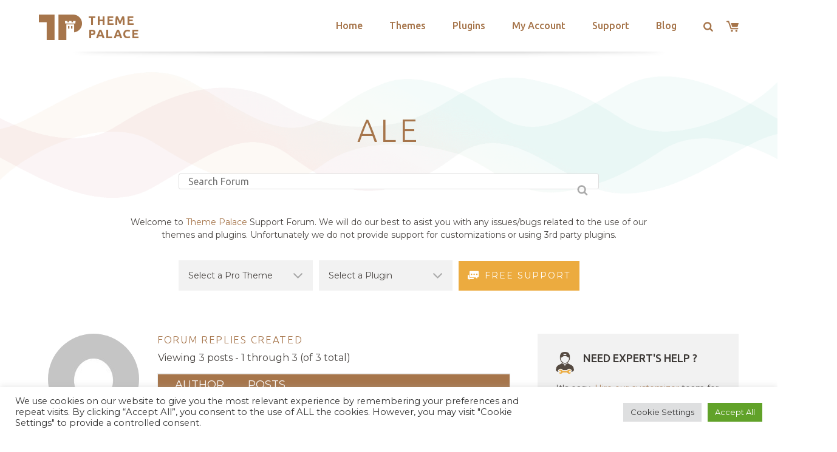

--- FILE ---
content_type: text/html; charset=utf-8
request_url: https://www.google.com/recaptcha/api2/anchor?ar=1&k=6LeXqEYpAAAAAKQkrwKYvQBNG0X_nGzd-mJL6MtL&co=aHR0cHM6Ly90aGVtZXBhbGFjZS5jb206NDQz&hl=en&v=N67nZn4AqZkNcbeMu4prBgzg&size=invisible&anchor-ms=20000&execute-ms=30000&cb=jusqfo95q0of
body_size: 49702
content:
<!DOCTYPE HTML><html dir="ltr" lang="en"><head><meta http-equiv="Content-Type" content="text/html; charset=UTF-8">
<meta http-equiv="X-UA-Compatible" content="IE=edge">
<title>reCAPTCHA</title>
<style type="text/css">
/* cyrillic-ext */
@font-face {
  font-family: 'Roboto';
  font-style: normal;
  font-weight: 400;
  font-stretch: 100%;
  src: url(//fonts.gstatic.com/s/roboto/v48/KFO7CnqEu92Fr1ME7kSn66aGLdTylUAMa3GUBHMdazTgWw.woff2) format('woff2');
  unicode-range: U+0460-052F, U+1C80-1C8A, U+20B4, U+2DE0-2DFF, U+A640-A69F, U+FE2E-FE2F;
}
/* cyrillic */
@font-face {
  font-family: 'Roboto';
  font-style: normal;
  font-weight: 400;
  font-stretch: 100%;
  src: url(//fonts.gstatic.com/s/roboto/v48/KFO7CnqEu92Fr1ME7kSn66aGLdTylUAMa3iUBHMdazTgWw.woff2) format('woff2');
  unicode-range: U+0301, U+0400-045F, U+0490-0491, U+04B0-04B1, U+2116;
}
/* greek-ext */
@font-face {
  font-family: 'Roboto';
  font-style: normal;
  font-weight: 400;
  font-stretch: 100%;
  src: url(//fonts.gstatic.com/s/roboto/v48/KFO7CnqEu92Fr1ME7kSn66aGLdTylUAMa3CUBHMdazTgWw.woff2) format('woff2');
  unicode-range: U+1F00-1FFF;
}
/* greek */
@font-face {
  font-family: 'Roboto';
  font-style: normal;
  font-weight: 400;
  font-stretch: 100%;
  src: url(//fonts.gstatic.com/s/roboto/v48/KFO7CnqEu92Fr1ME7kSn66aGLdTylUAMa3-UBHMdazTgWw.woff2) format('woff2');
  unicode-range: U+0370-0377, U+037A-037F, U+0384-038A, U+038C, U+038E-03A1, U+03A3-03FF;
}
/* math */
@font-face {
  font-family: 'Roboto';
  font-style: normal;
  font-weight: 400;
  font-stretch: 100%;
  src: url(//fonts.gstatic.com/s/roboto/v48/KFO7CnqEu92Fr1ME7kSn66aGLdTylUAMawCUBHMdazTgWw.woff2) format('woff2');
  unicode-range: U+0302-0303, U+0305, U+0307-0308, U+0310, U+0312, U+0315, U+031A, U+0326-0327, U+032C, U+032F-0330, U+0332-0333, U+0338, U+033A, U+0346, U+034D, U+0391-03A1, U+03A3-03A9, U+03B1-03C9, U+03D1, U+03D5-03D6, U+03F0-03F1, U+03F4-03F5, U+2016-2017, U+2034-2038, U+203C, U+2040, U+2043, U+2047, U+2050, U+2057, U+205F, U+2070-2071, U+2074-208E, U+2090-209C, U+20D0-20DC, U+20E1, U+20E5-20EF, U+2100-2112, U+2114-2115, U+2117-2121, U+2123-214F, U+2190, U+2192, U+2194-21AE, U+21B0-21E5, U+21F1-21F2, U+21F4-2211, U+2213-2214, U+2216-22FF, U+2308-230B, U+2310, U+2319, U+231C-2321, U+2336-237A, U+237C, U+2395, U+239B-23B7, U+23D0, U+23DC-23E1, U+2474-2475, U+25AF, U+25B3, U+25B7, U+25BD, U+25C1, U+25CA, U+25CC, U+25FB, U+266D-266F, U+27C0-27FF, U+2900-2AFF, U+2B0E-2B11, U+2B30-2B4C, U+2BFE, U+3030, U+FF5B, U+FF5D, U+1D400-1D7FF, U+1EE00-1EEFF;
}
/* symbols */
@font-face {
  font-family: 'Roboto';
  font-style: normal;
  font-weight: 400;
  font-stretch: 100%;
  src: url(//fonts.gstatic.com/s/roboto/v48/KFO7CnqEu92Fr1ME7kSn66aGLdTylUAMaxKUBHMdazTgWw.woff2) format('woff2');
  unicode-range: U+0001-000C, U+000E-001F, U+007F-009F, U+20DD-20E0, U+20E2-20E4, U+2150-218F, U+2190, U+2192, U+2194-2199, U+21AF, U+21E6-21F0, U+21F3, U+2218-2219, U+2299, U+22C4-22C6, U+2300-243F, U+2440-244A, U+2460-24FF, U+25A0-27BF, U+2800-28FF, U+2921-2922, U+2981, U+29BF, U+29EB, U+2B00-2BFF, U+4DC0-4DFF, U+FFF9-FFFB, U+10140-1018E, U+10190-1019C, U+101A0, U+101D0-101FD, U+102E0-102FB, U+10E60-10E7E, U+1D2C0-1D2D3, U+1D2E0-1D37F, U+1F000-1F0FF, U+1F100-1F1AD, U+1F1E6-1F1FF, U+1F30D-1F30F, U+1F315, U+1F31C, U+1F31E, U+1F320-1F32C, U+1F336, U+1F378, U+1F37D, U+1F382, U+1F393-1F39F, U+1F3A7-1F3A8, U+1F3AC-1F3AF, U+1F3C2, U+1F3C4-1F3C6, U+1F3CA-1F3CE, U+1F3D4-1F3E0, U+1F3ED, U+1F3F1-1F3F3, U+1F3F5-1F3F7, U+1F408, U+1F415, U+1F41F, U+1F426, U+1F43F, U+1F441-1F442, U+1F444, U+1F446-1F449, U+1F44C-1F44E, U+1F453, U+1F46A, U+1F47D, U+1F4A3, U+1F4B0, U+1F4B3, U+1F4B9, U+1F4BB, U+1F4BF, U+1F4C8-1F4CB, U+1F4D6, U+1F4DA, U+1F4DF, U+1F4E3-1F4E6, U+1F4EA-1F4ED, U+1F4F7, U+1F4F9-1F4FB, U+1F4FD-1F4FE, U+1F503, U+1F507-1F50B, U+1F50D, U+1F512-1F513, U+1F53E-1F54A, U+1F54F-1F5FA, U+1F610, U+1F650-1F67F, U+1F687, U+1F68D, U+1F691, U+1F694, U+1F698, U+1F6AD, U+1F6B2, U+1F6B9-1F6BA, U+1F6BC, U+1F6C6-1F6CF, U+1F6D3-1F6D7, U+1F6E0-1F6EA, U+1F6F0-1F6F3, U+1F6F7-1F6FC, U+1F700-1F7FF, U+1F800-1F80B, U+1F810-1F847, U+1F850-1F859, U+1F860-1F887, U+1F890-1F8AD, U+1F8B0-1F8BB, U+1F8C0-1F8C1, U+1F900-1F90B, U+1F93B, U+1F946, U+1F984, U+1F996, U+1F9E9, U+1FA00-1FA6F, U+1FA70-1FA7C, U+1FA80-1FA89, U+1FA8F-1FAC6, U+1FACE-1FADC, U+1FADF-1FAE9, U+1FAF0-1FAF8, U+1FB00-1FBFF;
}
/* vietnamese */
@font-face {
  font-family: 'Roboto';
  font-style: normal;
  font-weight: 400;
  font-stretch: 100%;
  src: url(//fonts.gstatic.com/s/roboto/v48/KFO7CnqEu92Fr1ME7kSn66aGLdTylUAMa3OUBHMdazTgWw.woff2) format('woff2');
  unicode-range: U+0102-0103, U+0110-0111, U+0128-0129, U+0168-0169, U+01A0-01A1, U+01AF-01B0, U+0300-0301, U+0303-0304, U+0308-0309, U+0323, U+0329, U+1EA0-1EF9, U+20AB;
}
/* latin-ext */
@font-face {
  font-family: 'Roboto';
  font-style: normal;
  font-weight: 400;
  font-stretch: 100%;
  src: url(//fonts.gstatic.com/s/roboto/v48/KFO7CnqEu92Fr1ME7kSn66aGLdTylUAMa3KUBHMdazTgWw.woff2) format('woff2');
  unicode-range: U+0100-02BA, U+02BD-02C5, U+02C7-02CC, U+02CE-02D7, U+02DD-02FF, U+0304, U+0308, U+0329, U+1D00-1DBF, U+1E00-1E9F, U+1EF2-1EFF, U+2020, U+20A0-20AB, U+20AD-20C0, U+2113, U+2C60-2C7F, U+A720-A7FF;
}
/* latin */
@font-face {
  font-family: 'Roboto';
  font-style: normal;
  font-weight: 400;
  font-stretch: 100%;
  src: url(//fonts.gstatic.com/s/roboto/v48/KFO7CnqEu92Fr1ME7kSn66aGLdTylUAMa3yUBHMdazQ.woff2) format('woff2');
  unicode-range: U+0000-00FF, U+0131, U+0152-0153, U+02BB-02BC, U+02C6, U+02DA, U+02DC, U+0304, U+0308, U+0329, U+2000-206F, U+20AC, U+2122, U+2191, U+2193, U+2212, U+2215, U+FEFF, U+FFFD;
}
/* cyrillic-ext */
@font-face {
  font-family: 'Roboto';
  font-style: normal;
  font-weight: 500;
  font-stretch: 100%;
  src: url(//fonts.gstatic.com/s/roboto/v48/KFO7CnqEu92Fr1ME7kSn66aGLdTylUAMa3GUBHMdazTgWw.woff2) format('woff2');
  unicode-range: U+0460-052F, U+1C80-1C8A, U+20B4, U+2DE0-2DFF, U+A640-A69F, U+FE2E-FE2F;
}
/* cyrillic */
@font-face {
  font-family: 'Roboto';
  font-style: normal;
  font-weight: 500;
  font-stretch: 100%;
  src: url(//fonts.gstatic.com/s/roboto/v48/KFO7CnqEu92Fr1ME7kSn66aGLdTylUAMa3iUBHMdazTgWw.woff2) format('woff2');
  unicode-range: U+0301, U+0400-045F, U+0490-0491, U+04B0-04B1, U+2116;
}
/* greek-ext */
@font-face {
  font-family: 'Roboto';
  font-style: normal;
  font-weight: 500;
  font-stretch: 100%;
  src: url(//fonts.gstatic.com/s/roboto/v48/KFO7CnqEu92Fr1ME7kSn66aGLdTylUAMa3CUBHMdazTgWw.woff2) format('woff2');
  unicode-range: U+1F00-1FFF;
}
/* greek */
@font-face {
  font-family: 'Roboto';
  font-style: normal;
  font-weight: 500;
  font-stretch: 100%;
  src: url(//fonts.gstatic.com/s/roboto/v48/KFO7CnqEu92Fr1ME7kSn66aGLdTylUAMa3-UBHMdazTgWw.woff2) format('woff2');
  unicode-range: U+0370-0377, U+037A-037F, U+0384-038A, U+038C, U+038E-03A1, U+03A3-03FF;
}
/* math */
@font-face {
  font-family: 'Roboto';
  font-style: normal;
  font-weight: 500;
  font-stretch: 100%;
  src: url(//fonts.gstatic.com/s/roboto/v48/KFO7CnqEu92Fr1ME7kSn66aGLdTylUAMawCUBHMdazTgWw.woff2) format('woff2');
  unicode-range: U+0302-0303, U+0305, U+0307-0308, U+0310, U+0312, U+0315, U+031A, U+0326-0327, U+032C, U+032F-0330, U+0332-0333, U+0338, U+033A, U+0346, U+034D, U+0391-03A1, U+03A3-03A9, U+03B1-03C9, U+03D1, U+03D5-03D6, U+03F0-03F1, U+03F4-03F5, U+2016-2017, U+2034-2038, U+203C, U+2040, U+2043, U+2047, U+2050, U+2057, U+205F, U+2070-2071, U+2074-208E, U+2090-209C, U+20D0-20DC, U+20E1, U+20E5-20EF, U+2100-2112, U+2114-2115, U+2117-2121, U+2123-214F, U+2190, U+2192, U+2194-21AE, U+21B0-21E5, U+21F1-21F2, U+21F4-2211, U+2213-2214, U+2216-22FF, U+2308-230B, U+2310, U+2319, U+231C-2321, U+2336-237A, U+237C, U+2395, U+239B-23B7, U+23D0, U+23DC-23E1, U+2474-2475, U+25AF, U+25B3, U+25B7, U+25BD, U+25C1, U+25CA, U+25CC, U+25FB, U+266D-266F, U+27C0-27FF, U+2900-2AFF, U+2B0E-2B11, U+2B30-2B4C, U+2BFE, U+3030, U+FF5B, U+FF5D, U+1D400-1D7FF, U+1EE00-1EEFF;
}
/* symbols */
@font-face {
  font-family: 'Roboto';
  font-style: normal;
  font-weight: 500;
  font-stretch: 100%;
  src: url(//fonts.gstatic.com/s/roboto/v48/KFO7CnqEu92Fr1ME7kSn66aGLdTylUAMaxKUBHMdazTgWw.woff2) format('woff2');
  unicode-range: U+0001-000C, U+000E-001F, U+007F-009F, U+20DD-20E0, U+20E2-20E4, U+2150-218F, U+2190, U+2192, U+2194-2199, U+21AF, U+21E6-21F0, U+21F3, U+2218-2219, U+2299, U+22C4-22C6, U+2300-243F, U+2440-244A, U+2460-24FF, U+25A0-27BF, U+2800-28FF, U+2921-2922, U+2981, U+29BF, U+29EB, U+2B00-2BFF, U+4DC0-4DFF, U+FFF9-FFFB, U+10140-1018E, U+10190-1019C, U+101A0, U+101D0-101FD, U+102E0-102FB, U+10E60-10E7E, U+1D2C0-1D2D3, U+1D2E0-1D37F, U+1F000-1F0FF, U+1F100-1F1AD, U+1F1E6-1F1FF, U+1F30D-1F30F, U+1F315, U+1F31C, U+1F31E, U+1F320-1F32C, U+1F336, U+1F378, U+1F37D, U+1F382, U+1F393-1F39F, U+1F3A7-1F3A8, U+1F3AC-1F3AF, U+1F3C2, U+1F3C4-1F3C6, U+1F3CA-1F3CE, U+1F3D4-1F3E0, U+1F3ED, U+1F3F1-1F3F3, U+1F3F5-1F3F7, U+1F408, U+1F415, U+1F41F, U+1F426, U+1F43F, U+1F441-1F442, U+1F444, U+1F446-1F449, U+1F44C-1F44E, U+1F453, U+1F46A, U+1F47D, U+1F4A3, U+1F4B0, U+1F4B3, U+1F4B9, U+1F4BB, U+1F4BF, U+1F4C8-1F4CB, U+1F4D6, U+1F4DA, U+1F4DF, U+1F4E3-1F4E6, U+1F4EA-1F4ED, U+1F4F7, U+1F4F9-1F4FB, U+1F4FD-1F4FE, U+1F503, U+1F507-1F50B, U+1F50D, U+1F512-1F513, U+1F53E-1F54A, U+1F54F-1F5FA, U+1F610, U+1F650-1F67F, U+1F687, U+1F68D, U+1F691, U+1F694, U+1F698, U+1F6AD, U+1F6B2, U+1F6B9-1F6BA, U+1F6BC, U+1F6C6-1F6CF, U+1F6D3-1F6D7, U+1F6E0-1F6EA, U+1F6F0-1F6F3, U+1F6F7-1F6FC, U+1F700-1F7FF, U+1F800-1F80B, U+1F810-1F847, U+1F850-1F859, U+1F860-1F887, U+1F890-1F8AD, U+1F8B0-1F8BB, U+1F8C0-1F8C1, U+1F900-1F90B, U+1F93B, U+1F946, U+1F984, U+1F996, U+1F9E9, U+1FA00-1FA6F, U+1FA70-1FA7C, U+1FA80-1FA89, U+1FA8F-1FAC6, U+1FACE-1FADC, U+1FADF-1FAE9, U+1FAF0-1FAF8, U+1FB00-1FBFF;
}
/* vietnamese */
@font-face {
  font-family: 'Roboto';
  font-style: normal;
  font-weight: 500;
  font-stretch: 100%;
  src: url(//fonts.gstatic.com/s/roboto/v48/KFO7CnqEu92Fr1ME7kSn66aGLdTylUAMa3OUBHMdazTgWw.woff2) format('woff2');
  unicode-range: U+0102-0103, U+0110-0111, U+0128-0129, U+0168-0169, U+01A0-01A1, U+01AF-01B0, U+0300-0301, U+0303-0304, U+0308-0309, U+0323, U+0329, U+1EA0-1EF9, U+20AB;
}
/* latin-ext */
@font-face {
  font-family: 'Roboto';
  font-style: normal;
  font-weight: 500;
  font-stretch: 100%;
  src: url(//fonts.gstatic.com/s/roboto/v48/KFO7CnqEu92Fr1ME7kSn66aGLdTylUAMa3KUBHMdazTgWw.woff2) format('woff2');
  unicode-range: U+0100-02BA, U+02BD-02C5, U+02C7-02CC, U+02CE-02D7, U+02DD-02FF, U+0304, U+0308, U+0329, U+1D00-1DBF, U+1E00-1E9F, U+1EF2-1EFF, U+2020, U+20A0-20AB, U+20AD-20C0, U+2113, U+2C60-2C7F, U+A720-A7FF;
}
/* latin */
@font-face {
  font-family: 'Roboto';
  font-style: normal;
  font-weight: 500;
  font-stretch: 100%;
  src: url(//fonts.gstatic.com/s/roboto/v48/KFO7CnqEu92Fr1ME7kSn66aGLdTylUAMa3yUBHMdazQ.woff2) format('woff2');
  unicode-range: U+0000-00FF, U+0131, U+0152-0153, U+02BB-02BC, U+02C6, U+02DA, U+02DC, U+0304, U+0308, U+0329, U+2000-206F, U+20AC, U+2122, U+2191, U+2193, U+2212, U+2215, U+FEFF, U+FFFD;
}
/* cyrillic-ext */
@font-face {
  font-family: 'Roboto';
  font-style: normal;
  font-weight: 900;
  font-stretch: 100%;
  src: url(//fonts.gstatic.com/s/roboto/v48/KFO7CnqEu92Fr1ME7kSn66aGLdTylUAMa3GUBHMdazTgWw.woff2) format('woff2');
  unicode-range: U+0460-052F, U+1C80-1C8A, U+20B4, U+2DE0-2DFF, U+A640-A69F, U+FE2E-FE2F;
}
/* cyrillic */
@font-face {
  font-family: 'Roboto';
  font-style: normal;
  font-weight: 900;
  font-stretch: 100%;
  src: url(//fonts.gstatic.com/s/roboto/v48/KFO7CnqEu92Fr1ME7kSn66aGLdTylUAMa3iUBHMdazTgWw.woff2) format('woff2');
  unicode-range: U+0301, U+0400-045F, U+0490-0491, U+04B0-04B1, U+2116;
}
/* greek-ext */
@font-face {
  font-family: 'Roboto';
  font-style: normal;
  font-weight: 900;
  font-stretch: 100%;
  src: url(//fonts.gstatic.com/s/roboto/v48/KFO7CnqEu92Fr1ME7kSn66aGLdTylUAMa3CUBHMdazTgWw.woff2) format('woff2');
  unicode-range: U+1F00-1FFF;
}
/* greek */
@font-face {
  font-family: 'Roboto';
  font-style: normal;
  font-weight: 900;
  font-stretch: 100%;
  src: url(//fonts.gstatic.com/s/roboto/v48/KFO7CnqEu92Fr1ME7kSn66aGLdTylUAMa3-UBHMdazTgWw.woff2) format('woff2');
  unicode-range: U+0370-0377, U+037A-037F, U+0384-038A, U+038C, U+038E-03A1, U+03A3-03FF;
}
/* math */
@font-face {
  font-family: 'Roboto';
  font-style: normal;
  font-weight: 900;
  font-stretch: 100%;
  src: url(//fonts.gstatic.com/s/roboto/v48/KFO7CnqEu92Fr1ME7kSn66aGLdTylUAMawCUBHMdazTgWw.woff2) format('woff2');
  unicode-range: U+0302-0303, U+0305, U+0307-0308, U+0310, U+0312, U+0315, U+031A, U+0326-0327, U+032C, U+032F-0330, U+0332-0333, U+0338, U+033A, U+0346, U+034D, U+0391-03A1, U+03A3-03A9, U+03B1-03C9, U+03D1, U+03D5-03D6, U+03F0-03F1, U+03F4-03F5, U+2016-2017, U+2034-2038, U+203C, U+2040, U+2043, U+2047, U+2050, U+2057, U+205F, U+2070-2071, U+2074-208E, U+2090-209C, U+20D0-20DC, U+20E1, U+20E5-20EF, U+2100-2112, U+2114-2115, U+2117-2121, U+2123-214F, U+2190, U+2192, U+2194-21AE, U+21B0-21E5, U+21F1-21F2, U+21F4-2211, U+2213-2214, U+2216-22FF, U+2308-230B, U+2310, U+2319, U+231C-2321, U+2336-237A, U+237C, U+2395, U+239B-23B7, U+23D0, U+23DC-23E1, U+2474-2475, U+25AF, U+25B3, U+25B7, U+25BD, U+25C1, U+25CA, U+25CC, U+25FB, U+266D-266F, U+27C0-27FF, U+2900-2AFF, U+2B0E-2B11, U+2B30-2B4C, U+2BFE, U+3030, U+FF5B, U+FF5D, U+1D400-1D7FF, U+1EE00-1EEFF;
}
/* symbols */
@font-face {
  font-family: 'Roboto';
  font-style: normal;
  font-weight: 900;
  font-stretch: 100%;
  src: url(//fonts.gstatic.com/s/roboto/v48/KFO7CnqEu92Fr1ME7kSn66aGLdTylUAMaxKUBHMdazTgWw.woff2) format('woff2');
  unicode-range: U+0001-000C, U+000E-001F, U+007F-009F, U+20DD-20E0, U+20E2-20E4, U+2150-218F, U+2190, U+2192, U+2194-2199, U+21AF, U+21E6-21F0, U+21F3, U+2218-2219, U+2299, U+22C4-22C6, U+2300-243F, U+2440-244A, U+2460-24FF, U+25A0-27BF, U+2800-28FF, U+2921-2922, U+2981, U+29BF, U+29EB, U+2B00-2BFF, U+4DC0-4DFF, U+FFF9-FFFB, U+10140-1018E, U+10190-1019C, U+101A0, U+101D0-101FD, U+102E0-102FB, U+10E60-10E7E, U+1D2C0-1D2D3, U+1D2E0-1D37F, U+1F000-1F0FF, U+1F100-1F1AD, U+1F1E6-1F1FF, U+1F30D-1F30F, U+1F315, U+1F31C, U+1F31E, U+1F320-1F32C, U+1F336, U+1F378, U+1F37D, U+1F382, U+1F393-1F39F, U+1F3A7-1F3A8, U+1F3AC-1F3AF, U+1F3C2, U+1F3C4-1F3C6, U+1F3CA-1F3CE, U+1F3D4-1F3E0, U+1F3ED, U+1F3F1-1F3F3, U+1F3F5-1F3F7, U+1F408, U+1F415, U+1F41F, U+1F426, U+1F43F, U+1F441-1F442, U+1F444, U+1F446-1F449, U+1F44C-1F44E, U+1F453, U+1F46A, U+1F47D, U+1F4A3, U+1F4B0, U+1F4B3, U+1F4B9, U+1F4BB, U+1F4BF, U+1F4C8-1F4CB, U+1F4D6, U+1F4DA, U+1F4DF, U+1F4E3-1F4E6, U+1F4EA-1F4ED, U+1F4F7, U+1F4F9-1F4FB, U+1F4FD-1F4FE, U+1F503, U+1F507-1F50B, U+1F50D, U+1F512-1F513, U+1F53E-1F54A, U+1F54F-1F5FA, U+1F610, U+1F650-1F67F, U+1F687, U+1F68D, U+1F691, U+1F694, U+1F698, U+1F6AD, U+1F6B2, U+1F6B9-1F6BA, U+1F6BC, U+1F6C6-1F6CF, U+1F6D3-1F6D7, U+1F6E0-1F6EA, U+1F6F0-1F6F3, U+1F6F7-1F6FC, U+1F700-1F7FF, U+1F800-1F80B, U+1F810-1F847, U+1F850-1F859, U+1F860-1F887, U+1F890-1F8AD, U+1F8B0-1F8BB, U+1F8C0-1F8C1, U+1F900-1F90B, U+1F93B, U+1F946, U+1F984, U+1F996, U+1F9E9, U+1FA00-1FA6F, U+1FA70-1FA7C, U+1FA80-1FA89, U+1FA8F-1FAC6, U+1FACE-1FADC, U+1FADF-1FAE9, U+1FAF0-1FAF8, U+1FB00-1FBFF;
}
/* vietnamese */
@font-face {
  font-family: 'Roboto';
  font-style: normal;
  font-weight: 900;
  font-stretch: 100%;
  src: url(//fonts.gstatic.com/s/roboto/v48/KFO7CnqEu92Fr1ME7kSn66aGLdTylUAMa3OUBHMdazTgWw.woff2) format('woff2');
  unicode-range: U+0102-0103, U+0110-0111, U+0128-0129, U+0168-0169, U+01A0-01A1, U+01AF-01B0, U+0300-0301, U+0303-0304, U+0308-0309, U+0323, U+0329, U+1EA0-1EF9, U+20AB;
}
/* latin-ext */
@font-face {
  font-family: 'Roboto';
  font-style: normal;
  font-weight: 900;
  font-stretch: 100%;
  src: url(//fonts.gstatic.com/s/roboto/v48/KFO7CnqEu92Fr1ME7kSn66aGLdTylUAMa3KUBHMdazTgWw.woff2) format('woff2');
  unicode-range: U+0100-02BA, U+02BD-02C5, U+02C7-02CC, U+02CE-02D7, U+02DD-02FF, U+0304, U+0308, U+0329, U+1D00-1DBF, U+1E00-1E9F, U+1EF2-1EFF, U+2020, U+20A0-20AB, U+20AD-20C0, U+2113, U+2C60-2C7F, U+A720-A7FF;
}
/* latin */
@font-face {
  font-family: 'Roboto';
  font-style: normal;
  font-weight: 900;
  font-stretch: 100%;
  src: url(//fonts.gstatic.com/s/roboto/v48/KFO7CnqEu92Fr1ME7kSn66aGLdTylUAMa3yUBHMdazQ.woff2) format('woff2');
  unicode-range: U+0000-00FF, U+0131, U+0152-0153, U+02BB-02BC, U+02C6, U+02DA, U+02DC, U+0304, U+0308, U+0329, U+2000-206F, U+20AC, U+2122, U+2191, U+2193, U+2212, U+2215, U+FEFF, U+FFFD;
}

</style>
<link rel="stylesheet" type="text/css" href="https://www.gstatic.com/recaptcha/releases/N67nZn4AqZkNcbeMu4prBgzg/styles__ltr.css">
<script nonce="Nln5NlWXCeWNSTwJ2YFHtg" type="text/javascript">window['__recaptcha_api'] = 'https://www.google.com/recaptcha/api2/';</script>
<script type="text/javascript" src="https://www.gstatic.com/recaptcha/releases/N67nZn4AqZkNcbeMu4prBgzg/recaptcha__en.js" nonce="Nln5NlWXCeWNSTwJ2YFHtg">
      
    </script></head>
<body><div id="rc-anchor-alert" class="rc-anchor-alert"></div>
<input type="hidden" id="recaptcha-token" value="[base64]">
<script type="text/javascript" nonce="Nln5NlWXCeWNSTwJ2YFHtg">
      recaptcha.anchor.Main.init("[\x22ainput\x22,[\x22bgdata\x22,\x22\x22,\[base64]/[base64]/[base64]/ZyhXLGgpOnEoW04sMjEsbF0sVywwKSxoKSxmYWxzZSxmYWxzZSl9Y2F0Y2goayl7RygzNTgsVyk/[base64]/[base64]/[base64]/[base64]/[base64]/[base64]/[base64]/bmV3IEJbT10oRFswXSk6dz09Mj9uZXcgQltPXShEWzBdLERbMV0pOnc9PTM/bmV3IEJbT10oRFswXSxEWzFdLERbMl0pOnc9PTQ/[base64]/[base64]/[base64]/[base64]/[base64]\\u003d\x22,\[base64]\\u003d\\u003d\x22,\x22w5AlEcOwL8ObZ8K/woYrDMOAG8KidsOxwr/[base64]/Dp8O6w4J5OCYcw6TCocKmTcKOPnLCvMOoR2N+wr4pScKNFMKQwoIhw5Q1KcONw5FnwoMxwp/DpMO0LhQHHMO9QTfCvnHCpMOHwpROwrU9wo0/w67DiMOJw5HCsELDswXDicOkcMKdIAdmR2/Dvg/Dl8KxKWdeQgpIL2vCkSt5QXkSw5fCr8KDPsKeJhsJw6zDu2rDhwTCm8O0w7XCnxoQdsOkwo4jSMKdfDfCmF7CkcK7wrhzwpLDqGnCqsKRblMPw53DvMO4b8OtGsO+wpLDmHfCqWAje1zCrcOWwpDDo8KmIV7DicOrwp3Cg1pQekHCrsOvP8K+PWfDrcOUHMOBEU/DlMONMMKNfwPDocKxL8OTw4kUw61WwoHCk8OyF8Kew6s4w5peYFHCusO7fsKdwqDCuMOiwp1tw6/Cn8O/dWQHwoPDicOxwpFNw5nDi8KHw5sRwqrCt2TDskNGKBdRw5EGwr/[base64]/w7hKZcOjwrXCmEZqw5TDpxHCg8KDFsKFw6pkHkMIODtNwp9CZALDqcKdOcOmfcK4dsKkwpDDlcOYeG1DChHCm8OMUX/CoX/DnwAUw5JbCMOzwrFHw4rCi35xw7HDmsKAwrZUBcK+wpnCk17DhsK9w7ZFPDQFwoHCocO6wrPCuxI3WUU+KWPCk8K2wrHCqMO3wqdKw7IOw67ChMOJw55Gd0/CgV/[base64]/CtBnDn8Olw7JBJsOxWMOKUljCpxbCgcKeKE3Du8KyD8KiKW7DtMO6DTUUw7vDscK/KsOGDEzCjn7DmcKxwq3Di3ElS0QXwp86wosDw77Cm3zDh8K+wr/DrypTMRInw5UKNCIQRR/CjcO+J8KyHGVIDQTDlsKJCW/[base64]/CulLDsQ8IY8OEfcKKf8KVw4g6wonDmhg2CsOKw6TCuHECOcOLwpfDpcKaecK4w7nDtMKfwoBvYGUIwrUJC8Orw7LDvx42wrrDkUXCqxvDucK6wpwSacK0wrxTBRJjw63DnHF8fUEIe8KrbMOFMCTCuW3CtFMNHz0ow4/[base64]/CmsOxTFJZw4HCtsK/w7B+KzvCrA7CvMOXD8OOUi3ClDxrw4ADMXHDosOFdsKrMXohaMKlGkdDwowZw73CpMO3Zj7CjXZPw43DvMOtwpYhwo/[base64]/w7PDgcKNNMOIYQJiK8OTYQo4bm3Dl8KXEcKWPcOpC8OZwr/Cv8KMwrdFw4A8wqHDlEBjLFlCwpvDusKZwph2w5E8VHYIw5DDpkTDvMOnaUPCgsOXw73CuijDqlvDmMK2MMOnQsO+Z8KMwr9Wwo5LFEvClsOOecOySDVVX8OeJ8Ktw4rCmMOBw6VETGzCisOrwp1Pa8OJw43Dr1XCjBF/wpZ0w7E2wqnCiHNkw7vDsHDCjsOpbWgmDkckw6fCmGQzw59EOAEmXyNZwqRuw6TCiirDvijCqFp3w7ovwqs3w7RTZMKXI0vDqk3DjcK+wrJ2GlVYwqTCqzoFBcO0fMKKF8OuGGJyL8KuCTxSwrAHwrJfWcKyw6HCiMK6acOzw6/CvkZYMgnDjl3DlsKaRHHDjMObCQteNsOCwqQpNmjDvFnCpRbDuMKGEF/ChMOJwrsDIwBZLHXDulPCj8OsUzVNw5EPAjXDvcOgw4B7w6MSR8Kpw60nwrnCn8OTw6QeBV98TB/DmMKnChjCisKwwqrDusKXw4tDLcOWdkFsWzPDtsO/wrhaGHvDo8KewolVZwY+wpYwE2bDhAHCsBU+w4XDuV7Cj8KSA8K6w6U9w5MKBj8BWx11w7LDljEVw7nCpSjCqnZuRQvDgMOqY23DicOwTsODw4MtwpvDgDQ+wrhAwqxow53DuMKAVkDCisKlw5TDvzvDhMOnw4/[base64]/[base64]/wpctVsOOw6Q3F8Oqw6Jzw7QzDHTDj8KuOMOGecOdwpXDtcO1w79SfmQ8w4bDpmZdSFjDmMOMZCwywrbDo8KwwrJHFcOqLz1mHcKYXcO/[base64]/J8KmY2Rzw4VXXFHDhsO6IMKow6PCjgbDt2PCjsOhw5vDhloxMsOnw5bCj8OObcOTw7NEwoHDtsOOV8KyRMKVw4LDjMOyHm4hwqM6B8KOGsK0w5nDgcK/MBpxF8K5MMOLwro7w6vCvcKheMKYUcOFH0HDgcOowpBQPMOYDSJGAsOAwrlYwq1XbMOjI8Okw5hdwq1Fw5nDk8OsBS/DjMO3wr88CjrDgsOSUMOiTXPDt1LCsMOXSX4wWcK2JsOCIzUyWcO4DMOJCcK9KMOGACUYBGUkRMOOIjARajPDi0Z0wphmfC96acOuaEjCu3N9w7Bmw7tebU1pw4bCvcKhYGt+wq5Sw5N0w4bDjBHDmH/Dp8KvUwLCv0XCg8OvIMKjw5cTfsKyGwLDmsKQw6/DoUXDt3DDjU84wp/[base64]/DhcO4w7nCtMODGEnCtnFBw6N0w7TDpcKVwrVhwohRwpTCqMOUwqZ2w7x+wppYw7TChcK+w4jDsCbCo8KkER/[base64]/wpXCnsOLwqYfwq19wrXCvTkPQhVzOcKJwq9mw61twpEQwq/Ct8OgOsKKe8OPVH8yUHRBw6xaNMKlE8OlUsOFw7kMw4Iww5/CmT5xDcOSw5TDmsOhwqslwqnCsn/ClcOETsOnXwE6TiPClMKzw4jCrsKmw4HCtWXChWoew4oDScOgw6nDohbCrcKPNsKxWD/DlsOlfV9awpPDs8K0HkbCmAw1wpvDrlRmB3Z2BW46wrtvWRFDw5HCsAVVMU3CnVXCisOYwoZsw7jDrMOmGcOEwrkhwrzDqzd9wonChG/Dkwxdw6liw4FDR8KJasKQccOMwpsiw7zCqFhcwp7DtwFRw4cVw45fAsOtw4JFFMKbNMOjwr1gMcK+CzPCqEDCpsKCw5R/JMObwofDo1zCqcKeb8OcHMKYw6ADKid1wp9QwrXDqcOEwrNcw6ZWJXBGCzHCqsKyTsKAwrjCh8KTw4MKwr4ZUcOIKn3CgMOmwpzCg8Ofw7YrAsKdQjzCocKowoTDoXF/OMK+PyvDsCbCuMORIXkUw4tcH8OXwrvChXFXHml3wr3CugXDjcKnw4vCoTXCscOgLHHDhH01w5N4wq7ClkLDisKFwprCoMK8Y0Y7J8K6VTcSwpzDu8OvQxwxwqYxwpPCusOFR1ovI8OiwrgddMK/E3o3w5rDt8KYwpVPb8K+aMKDwpNqw7tYWcKhwpgTw6jDhcOPNBTDrcKTw4BXw5Nnw43CosOjIWtCNcOrL8KRL17Dox/Dt8K6wqkEwoF8wpPCj0w8Q3XCqMKywoXDucK7w73CihszPGgOw5Qlw47Ctlt9I2fCqT3Dk8KAw4XDnB7DmsOwBU7CrMK7YS/DjcKkw7lYQMKMw7bClBzDl8OHHsK2IsOZwpXDh2PCg8KsY8KOw4HCkjcMwpN3I8KHwozDj1UJwqQUwp7DmFrDoColw4DCqFXCggtILcOzGBfDoyhxf8ObAEYnBsKCSMKFRhXDklvDicOYXG5zw59hwpQRN8Kjw6PCgcKjV0fCpcKIw7MswqB2woYjYknCm8OhwqFEwr/DtRnDug7Cs8KtYMKucRw/[base64]/wo5hA2xTwrZRwqrCjSPDuyjCncOYwoXCpcKaUBTDvsKfdEt8w6TCqBojwqwZZgdFw67DsMKXw6zDtcKbdsKEwrzCqcKkW8O5fcOFB8ONwp5mUsKhGMKAEsOsNzzCqVDCoXvCv8OaEynCu8KZWV/[base64]/[base64]/[base64]/EsOCwp8Hw4xmdxXCusKfXCjDnAPCvBLCpcKoMMOGwp5NwrzDnQpZFCkHw7dNwpAmSMKKcErDrAY/[base64]/wojCuAUTwpJ5wqjCsMO1BCrCtDZ0EsKGwqBkw40Sw4XConPDuMK2wr8ZO1llwrYrw59ewqgXF1wew4vDrcKML8KVwr/DqGESw6JmcAk3w63CrMKFwrURw5rChww6w7TDjB9NdsOFUMOnwqHCnHQfw7LDqDdMA1/[base64]/TjbCuMOsSsKdwr3CoAxXwpDCkmo2I8OrFsOgQlUHwqzDlxZ/[base64]/DkXcYw4E4w5/DgcOOwoxTbmrCjsOZbiNpEGZvwp8zY1/Ci8K/a8KXBDxWwoRbwpdUF8KvSsObw7XDhcKjw5vDgCt/f8KcGSXCgnRMTBM9w5k5Y0giC8KiDlRGU3JAfUV+Zx9hLcKkQSlhw73DiGzDhsKBw7I2w5DDsj7DnFxyJcKbw5/CuR8TIcOlbWHCocO0w5wGw4rCkCgMwpHCqMKjw6rDrcOwY8OHwqzDrA5eSsOawoQ0woUFwqxTPUg7Q01bb8KHwoHDgMKOK8OAwpHCklZfw57CsUc0wrtPw6Yzw7w9d8OoFcOsw7YyRcOCw6k0ED5ywoA4Fn1nw50zAsOcwpzDpxfCisKIwrnDvxzCkT/[base64]/[base64]/[base64]/[base64]/BHJZWD3DnW5Zw5czIMKHw6TDsGpwwoY6w6TDjTrCpwvCv2bDqcObwoVyZsK2O8Onw6FswrnDoh/Dt8Khw6bDtMODK8KIXcOdHy8UwrzCqB3CoxTCiXpVw4dVw4DCocOVw79wOsK7fcKIw4jDjsKoRMKvwprDhnXCrUTCrRXClVZVw7FEZcKUw51LTBMEwrrDtUJbWGPDsRTCiMKyMksxwo7CiRvDky9rw49jw5TCscOAwrI7T8KfH8K3ZsO3w543wpLCsxU/NMKMJcO/w47CgMKQw5LDvcKeU8Ozw7zCm8KVwpDCsMKfw5dCwpBYEXg9OcK1woDDnsOVDWZiPmQCw7ofEhvCi8O5M8KHw4fCjsOpwr/CocOBF8OLHSTDo8KBBMOnTyXDpsK4w5Vkw5PDusO4w6vDnTLCpnHDjcKzZjvDlXLDglRdwq3Cs8O0w7wawpvCvMKoN8KQwo3ClMKqwrFZMMKDw6LDiRbDvmDDrgHDuibDosKrecKxwoPDjsOjwqDDhsOnw6/[base64]/CqcK/[base64]/DnsKjw4t4KMOdDMKSelLCpgXDgmMRCyDCi8OmwoAoamV8w7jDomI3fSDCgH43DMKYe39hw5vCrw/[base64]/CoRsDRGcrNMKHCsOWworDojpyN1nCusOLFsO3UGxAJyEiw5LCvUoPEVdCw6LDisOew79zwoDDoFw8Zwcpw53Dlyg+wpHDjMOAwpYkwr4qIlTCsMOMMcOmw54sYsKCwppKSQHCvsOWO8ONA8OyYTHCvmrCnCrDs2PCtMKIL8KQCsO/JXHDuhrDpibDg8OiwrrCs8KRw5w7UsOFw5JLMA3DgFbChXjCsnrCtikaX3PDt8Ogw7fCu8KNwrPCkUN0aHzDk0VhDcOjw53Cv8K1w5/CkQvDnUskSmtVGTdYAWTCn1TDisKPwpzClsO7AMOEwpHCu8KHcGPDjXTDrHDDjMO2DMOqwqLDn8KRw6bDisKEBR1twqpFwprDmFFPwrjCvcOew4Y4w6EVw4fCpMKBWj3DmnrDhMO0wowDw5QQf8Khw5vCkk7Dt8O/[base64]/NsO7DUcyXiZHwqTCvMOLwppNc8O7wpA/w7VTw5HCssODGgt/LlLCv8Oow4bDi2DDpMOVFsKoCcOAAyrCoMKzPcOHMcKtfCnDiTwecQPCjsOHPsKjw7DDmsKrL8ORwpQ/w6wAwpjDkgJxeFvDp23CvyNKCcOaLcKMScOzKsKwMcKFwqopw4bDpifCkcOSHMOUwrzCr3XCrsOgw5IFc0kJwps6woHCnBvCrRHDmj4aRcOUQMO7w41eXcK+w79gF2zDkEVTwprDsQHDq2NBahjDsMOZFMOkOsOzw4Maw7oAYsO5GmJCwpvDj8OXw6/Ds8KiHkAfLcO5RsKpw6DDosOuJMKiPsKPwpkYG8OucMO9Z8ONGMOscMOnwqDCkhRswqNZVsKvfVUfJMKjwqzDpQPCngFIw5rCtkjCt8KTw5rDhi/[base64]/CnMKKwobDisKxbVgjJMK5w74fwqUJSUnCqCHCpsKkwpTCm8O6dsK6w4DCmsOBAREbdw8AasKTdcO2w6DCmmrCsQ8uwrzDlsKpwoHDhn/DsHXDjEfCt3rCuTsSw5gIw7gFw75vw4HDkTEfwpUMw53DvMKSCcKSw6RQa8K3w4XChHzDmlACQXxTdMOOIRHDnsKsw65wBQ/CmsK+LMOsCAh2wpd/cnJvNzRowo97ZjkOw5tzwoBRQsOhwo41f8Ouw6zCnxd0FsKYwqLChcO3d8OFW8OMeGzDscKDwoAMw4wEwqokXcK3w6J4w7fDvsKvDMK3aRnCncKwwpPCmcK+bcObHsOpw58Ww4I2TFsvw4/Di8Oawr3CtxzDrsOaw5E8w6rDi2jCvjhwBMOFwrTDtAJSLWvCh10uRMKIIMKlIsKVF0vCpxBQwqvCgMOYP2DCmkcBVsOUIsKZwoEdYnPDoSgUwq7Chi93wp/DkQsaU8K/TMOhH37Dq8OPwqfDsQLDhnIpNsOpw53Dg8KuEjXCj8KjIsOew6kAclTDhk0Aw6XDg0pbw6NHwql4wqHCj8KfwonCtRUywqzDlyUvNcKkJREYUcOxIWFiwoU4w4obNinDuFXCjMOyw7Fgw6/[base64]/DoTZcwqxXGTXCtHZfw6/[base64]/DicOpCjvCpMOgwpEvPD5Fwr8YTTt2w69dbsOHw47Dk8OrXWo1Eg7DvcKBw5zClV/CsMOAZ8OxK2TDl8KNB1HCrgdMI3RfS8KQwoLDmsKvwqzCo28fKsKvPlHCi2Qjwohuwp7Co8KeFlVTOcKbRcO3dhTDvzTDosOsLWN8Y1cmwoTDiB/[base64]/ZMODUSdGw7rDugzDlsKUw5wswqTDtMODw7jClxsAP8KAwpfDs8O5W8OgKx7Dkh3CtDHDkMKTZcKhwr8Twq7CsUEVwrBLwq/CqGM+w53DqxzCrMOkwqbDrcOvMcKiWUBVw7nDuR8GHsKUw4pQwohYw6R/LQo1d8KwwqVkYzY/w7Fyw7/Cny84f8OoJhwJOFDCll3Du2AHwrlmwpXCrMOtJ8KNUXlEf8OXFsOhwp4hwpN6Oj/DpyRjHcKAVWzCpRPDpMOlwphqVMKUU8ODw5hTwo5CwrXDu2hYwos8wrdcfcO4C101w5HClcOIcUrDg8OfwoltwqZRw58XWw3CjmrDpHLDklsWLQZbf8KzNsKxw60CNgPDmcKxw6DCtcKBEVPDvg7CiMOpFMOSPAzCj8KPw4MSw4cXwqrDnWw/wofCkA/[base64]/DlMOYIkTDmlJHUMKzRxjDoxUdWsO/wofCnMOCwqfCnMOHKBnDp8KxwpA7w4DDiVbDrTI0wrXDtXdnwrLDmcOqB8KIwrbDlMK0NxgGwpXCvn43GcOOwrMzH8OMw706BnlxOsKWVcK6SjfDoz9Mw5pZw7/[base64]/Z3YGw5Ymwp7Cr8Ogwp18w507w4gPJEXCvcKNwqTCuMOOwpplCMOEw7rDjlx5wonDtMOGwr/Dnlo+W8KRwoguFiMTKcOqw4HDtsKiwqtfRA57w4tfw6XCnQfCnzUmZ8Ohw4fDow3CjMKzQ8OrW8OfwqRgwpJNOxEOw5jCgFHClMO8FcOKw4xUw60EHMOMwoJWwoLDuB5aLigEbnhmw64iTMKswpY2w4fCpMOawrcPw5LDgUzCsMKswr/DkhLDkCMdw7UKIibDnBl5wrTDmAnCrEzCr8OZw57DisKwBsKnw7oXwpMxeXBmQ2x0wpFGw77DsUbDgMO6w5XDoMK6wpbDncK2e0gDKRcyEGx8K2LDnMKTwqcPw5BbJMKySMOJw4DCqMOtGMOgwpTCqncTKMO/[base64]/Cg1LCnW3Ds8KLaVfCgwxTO8KRwrJAw5xfXcOaTkxbe8OLccObw5Jrw5dsCA4TKMOjw73Dk8KyA8KVNmzCgcO5GsOPw47DisOJwoIew6rDh8OvwoZGJxwEwpnDgsOTQnTDjcOCTcKzwp01GsOBDU5LRxTDhcKpd8K/wr7DmsOyQHTCpwvDvlvCjBxYb8OAUMOBwrjChcOTwoxZwrhsZmJ9DMOhw44ED8OxfTXCqcKWalLDtj82YEZjdg/[base64]/DlREDw7d2w4jCjMKKw5wgNsOkw7zCo8OwLHjCn8Khw48Rw4Jyw40fIsKPw7Bsw59BMwLDuAjCmMKWw7oGw4cJw57DkMKlK8OYSCrCpsKGEMODI3zDisK9DhfDmgpfZD/DtwHDuHIDQcOaSsOpwojDhMKBT8Oowow0w606bG4/wqo7w4LCmsOJfMKjw7B8wqg/[base64]/CncO0WgIywpnCssO9w7hVw7kmw4LCn8ObfH0GUcOlIsOuwpfClsOtR8Kew60dO8KOwqLDmj1xW8K4RcONI8OQBsKvNSrDhcOfSl5rJTlvwr8MPD5XDsK8wqdtXCxuw68Ww5XCpSHDjmFuwoZCXxvCqMKVwokMEsKxwrYOwqzDsU/[base64]/bWc+RcKIwrTChU59wq/[base64]/[base64]/DtMKSwprDgzbCq8O5wpPCjsKqwoVPMsKkUcOFMcO9woDCp1k3wqoFwqPCkz1gT8KUScOUZDbCoQYfHsK9wrfDpMOuESpZGkLCsnbDunjCmnxkNsO4ZcOWWGfCs1vDpjjDvnTDmMOxbMKCwq3CvcOmwpp2JWHDvMOcFsO+wpDCvsKxC8O/[base64]/CiMOnDMK6AhwpFMKRw6/[base64]/wrxgDsKbLsKgwrDDhwXCvMOyIMO7a1DDvMOufcKeF8OBw5ANwpvCpcO0YjsVR8OFbwQjw41nw7lMHQoBZsOgZw5pRMKvYjrDnF7CpcKuw7hHw67ChsKjw7/CuMK6PFI+wrFgQ8KrHXnDtsKAwr18XwR/wqHCmhDDr2woK8ODw7d3woxPXsKNacOSwrzDn2MZeT1QeWDDt3XCpFDCscOvwobDpcK2OcKoKX9hwqzDoT4CNsK+w67CiHYMBVXCo0pUwpN+FMKTNCjDg8OUJ8KjdRVWdSs6Y8OwE3bDi8Krw4sDICMLw4HCnRNfw6fDrsKKfTs2Mhp6w6N9wqDCocONw5TCkx/[base64]/[base64]/DnsOMLQcOLsK3bMOdwr/Dv2jDqsKpw7jDtcOKwpHDrz1rNRQ9wpcmUgrDv8Kkwpcdw7ksw70awpXDkcO4IiEewr1rw5TDsTvCmcORa8K0F8O2wq3Cn8KnSF84wq40RHMrGMKiw7PCgiXDjsK/wqw5BsKLDgYEw5DDtHDDmjTCjkbCocOiw5xBDMOgwqrCmsKXTcKqwolrw63ClEzDgMOiMcKcw4guwpdmC1wMwrLCrcOEUmxiwrtpw6nCinsWw6w3Syd0w4x9w77Dk8O6ZGA/QVPDscOlw6IyVMKGw5rCoMOHMMKTJ8O/TsK+YS/CucKow4nDqsKyEElWbWnCglNtwoPCpyzCvMO5L8OGEsOjVV5fJ8K6wrbDu8O/w6h3McOaYcKCVsOpMsKjwoRDwqBVw5bCiVUSwpHDjmNowqzCqTBtw5/DjXVfLnppRsKPw74QQsK7LcOrdMOyNcOnRk1zwpZ4JCnDgMO5woLDpEzCkVQ6w5JeH8O5DcOQwozDmW5Zf8KJw4bCrhVqw53ClcOKwr52w5fCqcKHCQ/CuMOga1skw5rCucKZw7A/wrUgw7XDuQ53wqXDp1p0w4TCmcOJHcKxwr00QsKyw6lNw5trw5TDi8K4w6t2PsOpw4fChcKww5BcwrbCr8O/w6DDtXfCtBdcCATDqW1kfSpyD8ODT8OCw5E7wr9kw4LDszcEw6IIwrLCmwbCr8K8wqXDr8OJJsO0w6ZcwpBAbHh/R8Kiw7k8wpbCvsKKw6vCuyvDqMObSmcNYsKldQdrV1MhRzXDrj8+w7rCjnAzDMKVMMOSw4LClA7DomIiwrkvZMOFMgFqwph/[base64]/Cj8Kdwq7DgMOiA1IZZ8K+w6rDpzTDs3MreMOrQMO3w4coLsOdwrXCqcOwwpDDkMOnGjd9dkDCll3CtsKLwobCpQpLw7DCksO2XG3CusOEBsKrP8OfwrTCizTCtz57cXbCt3AZwpHCnTQ7esKqDsKtaXjCkk7ChWcyYMKlHcOywqrCn39zw6vCsMKmw6FiJx/Dp2NuGx/DmRQ5worDiHnCn2zCtSlXwrYXwq7CoXptGlEGVcKDIWILQsOpwrgnwqkiw5UnwpACdATDm0BvIcOPL8OTw6PCiMKVw4nDtW1hTcOWw751XsOvNxseYmdlwp4Cwo0jwqnDnMKVZcODw7vDq8KhHT9GeV/DpsORwroQw5tew63DsgnCjsKhwqFawoXDoi/Cr8O0SRQMJyTDnsKxUzMaw6zDogzClsO7w75yFnkrwrF9BcKxWMOsw4EjwqsDKcKFw7/CvsOwGcKQwqNCByLCsV9fF8OfWyzCuHILw4TCj0QnwqJAI8KxQ0XCgQbDtcOcb3LDm0AWw5xaSMOkKMKwcU0tTFTCoF/CtcK/[base64]/DkGvDkCBYFMK3w7fDmsKqwoHCgXprwrbCisOoZcKnw7cYNS/[base64]/DtcOlOcKyWMOUwqN+d0vCusOiwpnCtsOdw5BUwpHChB9xDcOgFyXCgMOxcS4Lwp9SwptZIsKnwrsIw4xVwpHCrmTDjMKiG8KDw5BcwrpiwrjCh38AwrvDpn/CkMKcw4JVb3towp7DqT5Ywp0uP8OXw73DrA56w7vDr8OfQ8KWBWHCi3HCsSQowo5MwqIDJ8OjXEpTwqrCt8OBwr/DrMKjw5nDo8ONdsK3esKuw6XCvsObwrzCrMK9d8OAw4YMwoliJ8O1w5bDtMKvw6LDocObwoXCtRFnw4/ChH1cVRjDrgHDvwtPw7jCo8OPbcOpwr7DoMOAw5wwdWjCnUbDosKEwqzCvxYUwr4AAsOsw7jCusKiwp/[base64]/DtsKjwqF+w4UOfl3CkwI/wp3DucKNw7TCm8Kgw7pjdCEeMGkkfz7CmsOVQgZQw5nCmUfCqTAiw4kywqE4w43DkMOrwqYNw4vCk8OgwrfDrDXClDvDlBISwot8OzDCo8Ogw7PDscODw47CgcKiVsK/YMOAw5LChkjCi8OMwqRPwqDCjkRTw4TDssKvEyQlwo/CpDbDkDDCmMOiwqrDv2ERwqdTwrnCmMOfGMKXacOMJH9GehQYacK4wq8Ww68JRl4paMOoG2ADZyTCvjJ9fMK1GjIGFsO1IV7Ct0vCrngWw5lnw5DCrcOjw4p/wrvDix8xJjtJwp3CosOWw4LDt1jDrw/ClsOxwrVrw6XCnB5pwoLCuR3DncK4w5rDj2xZwpgmw7lXwrvDrFPCqTPCj23DqsKMdzHDgsKJwrjDm10BwoMoI8KJwpJ0IMKQB8OUw4PCg8OwCXXDrMK5w7lPw6t9w57CsHFccUTCqsO5w5/Cs0pyd8OPw5DCiMK9TGzDjsOpwqALVMO6w4RUB8K/w5YcAMKfbwXCgMKoLMOke3bDpHREwq4rQVzCusKEwojDhcObwpTDrsOje08zwrLDtMK3wpMVQXvDgcOjOk3Dh8O6WE7DhMOvw6MEZMOmXsKKwpE6SHrDl8O3w4fDujLCr8Kww7/CiFLDrsKxwrcrVVlnJH4xwqTDk8ODUyvDtikgVsK9wrVSwqAbwqZ+WjTDgsOWDEfCg8KpN8Ohw4bDrTV+w4/Cs3lDwporwozDpyvDk8OTwoFGKcKbwqTCqcOXw4XClsK0wodcJUHDvjtlK8OVwrbCnsKEw6/ClcKCw5zCusOGNcOUQxbCtMOiwqhAV1hKe8OWHG3DhcKuwozCj8KpU8KXwr3Ck1zDqMKvw7DDlmcjwpnCpMK5PMKNE8OqXCdSLMK5MA5PKXvCuVFVwrNqZQ8jV8Oww7zCnHXCvnfCi8OBAsKYTsOUwpXCgsKowp/CqiEkw7J0w5N2bkMLwqbDocKYN05sUsO4wqxidcKzwqfCvijDq8KIFMKCd8K7S8KOV8Kaw79kwr9dw4Q8w6wfw7U3XTrChyPCinZjw4A9w4hCACvCmsKTwrDCi8OQNzPDnivDj8KfwrbClCJHw7zCmsKiH8KiG8OVwpjDkTARwonCiVTDvsKIw4XDjsK/KMKGYVoFwo/Dh15owp9Owp8WOHBgXGTDicOnwoR8Uih5w4rCii3CiR/DoQ0IG2tfFyVSwr52w5PDqcOJwofCrsOoR8OFw7xGwpQnw7tCw7HDpsO+woHDnsKkMMKPJjY4UTFPUsObw7Rsw7w3w5A/[base64]/CpHJRUDHCsBPDpmlJP3V5VsOZW8OLw5VvAGvCvwNFCMKkUCdawqUpwrLDusK6D8K5wrLCsMKHw5h/[base64]/EsKsw7F1w5RWV2LCsMOiwrHCi8Ohwp7CkcOnwonDh0zCr8KSw4kWw4I3w6/DiGDChhvCqzg3RcO5wptpw4/[base64]/dcKJw5fDvWwmE20EwrHClDkowqkHw5vChjPDhAY4E8KQCVPCgsKVwp8JTBnDqRHCizhkwr/DncKkKsO5w4hqwrnCnMK0HClyFcOzwrXCv8K3Q8KINRbChxYLf8K6wpzCoAZuwq0nw6IZcXXDocOgSw3DhlZQTcOzw7tdW2jCrwrDjcKDwoLClQrCnsOywplAwoTDsFVKFjY/A3hWw40Fw43CjCfCryTCqVB/[base64]/DlsKZwr7DqQ83wpwDa27CpR9+wp/DoT3Do3hRwoLCsHPCiQ/[base64]/CqXkhwo/DrsOvW8KywrIDeMOPWcKBAsO3SsKLw73DsRTDhsKlKcKVexPCsxzDskV2wqVgw6bCrWrCgG3DrMKZccOzMgzDocOiesKMUsOCJlzCo8OwwqLDn3xbHMOnH8Kiw5zCgWPDlcOlwojCt8KZQcKEw6vCucOow4rDjxYRPMKKf8O5Cw0hQcOubA/DiyDDocOYfsKbYsKYwrLCkMKNCQbCs8KlwpHCuz5Cw7PCnWgbSsOHBQ55wozDlinDocKiw53CisK7w7UqDsO/wrjCr8KCG8O8wocawq/DmsKIwqLCpsKzODcQwpJJK1HDjl/CrnbCoiLDllvDqMO4Zi0Ww57CglDDhVAJNxbCjMO6I8K+woPDq8KiY8ORw7/CusKsw7N3dxAaEU8acy0IwoPDq8OQwrvDg2oPUFNEwpLDiHlxdcK9CkJERMKnIRd1Cx3CucOSw7E8bE/CtWDDvUvDpcOLR8Oxwr4MesO5wrXDsE/Dk0bCni/DksOPB0kvw4BXwpjDoQfDpjsJw4UQGyQ4W8KLAMOkw4rCm8ODfgvDssKdIMOtw54AFsKQwqE2wqTDoAU/[base64]/[base64]/wq8Xw6nDtMOBw73CjcK8wrjDqMK3ZHfDiQk8XMOERnIiMsOgGMKhw7vDn8OTcVHDql3Dkx3CvSpJwotQw4IdJMKXwpvDo3kQCFJ+w6AjAy9nwr7DnUF1w5Jjw5l7wp5bG8OMQioow5HDh2/[base64]/O3IpDGQ+woMHXcOdwq/[base64]/CmMK5B8KwwodnwqfCvcKUDGrCssOsfmp1woVUYiTDv3DDpRPDuH3CmW1nw40tw45Yw6Jnw6IWw7TDtMO3CcKURcKSw4PCqcOEwottSsOFFyTCtcKhw4/Ds8KjwpkVJ0bChlnCj8OyNS0aw4LDiMKSISTCk1fCtDN0w5bCncOATTpoVWAdwoZ6w6bCiHw+w4teesOqwqk/w40/[base64]/wq1VIsOPw7EqLsKdw77Dn8KCw7DCrgVlwpjDtWwfA8KhCMK2RMKCw6EZwrUHw61nTh3Ch8ORDn/Cr8KmKwN+w4HDpAooQHvCiMKDw6wvwp4JNxQtK8OKwrPDs1jDg8OCc8K0WMKBJsOPYmrCu8Kzw57DnxcMw7/DicKWwpzDlhJcwoHCisKjw6QQw4J6w4bDskkDPUnClsOFdsObw6xBwoDCng3CqnQZw7t+wp7CqhbDqhFkVsOMDGvDtsK7Oy7Dgy0wA8KPwovDqcKYR8KzHEE/w6MXBMKPw5rCvcKIw5rCg8K1AhhgwofDhg0qK8KIw4/CgQ8MFijDjcK8woAWw6jDpGJoCsKZwr3CuifDhGpKw5LDncKlwoPDo8ONw4c9dsKmYAMxV8KcFkpVDUB1w7HDnXh4wqZVw5xqw6/[base64]/JMK5WsKNw5pTwr7CmsOqwoYUw5TDsMKxw4DCu2HDjxB/[base64]/[base64]/FDZVE8KpFjV/wrvDtMOjRXkmwodoCgonw7x0JzfDncKBwpFSIMOjw7LCnsOAKCbChsOnw7HDijXDs8Olw787w5QMBU/ClsKTD8KYQT7Co8OPTGrCssOfw4dvDwZrw4gETBRscsO9w7xmw4DChcKdw7ArSmDCml09w5NNw4wwwpIPw54VwpTDv8OcwoNRScOXDX3DscKdwo4zwp/ChG/Cn8ORw4cXYFhmwpTChsOow6MQGxJbw7bCkCXCiMOyb8KMw6fCo0JwwoZtw6VZwofCkcK6wr96UVPCmzLCt1zCk8KoT8OBw5kcw53CuMOTfynDsj/CqWjDjn7CpMOOAcO4bMKcKFnDrsO7wpbCnMKMAMK0wqfDmsOkU8KgMcK9O8OEw55+RsKEMsOEw6zCt8K1wqs2w69rw7ETwpk9w5fDj8Khw7jCpsKWBA0SIR9ibEpSwqskw77DqMOHwqzCgGXCpcOZMWs/wpYWH0E7wphjE2rCpQPCqyBvw49iw6ZXwpF0w6FEwrnDgQslQsO3w7bCrDklw7rDkFjDl8KrIsK8w7/Dg8OOwonDmMO4wrLDoQbChQtzw5bCrxB9LcK+wpwuwrLCnFXCvsKQWMOXwpjDm8O4IcKfwrVuE2PDgMOSCj1iB1VDP1l0KGTDqsKcXWk7w6xnwpEQPV1LwqDDv8ObZxdvSsKrKl1JZz9Se8K4ecOPAMKPPsK4woMpw6FjwowvwoQTw7IVYjB3OXZnw7w+Yx/DrMKBwrY/wp3CoS7CqGXDpcKewrbDnzLCnsK9VsK6w7d0w6TCtk5jBFAhZsKjayNeCcOKLcOiRQnChRXDicKSOxcRwocQw7MDwoDDrsOgb1cjbsKdw63CuRTDtiTCvcKMwoDCuXVNSgp9wqdSw5zDqw\\u003d\\u003d\x22],null,[\x22conf\x22,null,\x226LeXqEYpAAAAAKQkrwKYvQBNG0X_nGzd-mJL6MtL\x22,0,null,null,null,1,[21,125,63,73,95,87,41,43,42,83,102,105,109,121],[7059694,972],0,null,null,null,null,0,null,0,null,700,1,null,0,\[base64]/76lBhnEnQkZnOKMAhnM8xEZ\x22,0,0,null,null,1,null,0,0,null,null,null,0],\x22https://themepalace.com:443\x22,null,[3,1,1],null,null,null,1,3600,[\x22https://www.google.com/intl/en/policies/privacy/\x22,\x22https://www.google.com/intl/en/policies/terms/\x22],\x22Z2C7MEAqPPtu/pHK+7xL/O26g69fRYGjPYKyAe9R/EM\\u003d\x22,1,0,null,1,1769468986324,0,0,[159,34],null,[133],\x22RC-Wp_WDHOVb0uCKw\x22,null,null,null,null,null,\x220dAFcWeA47kbvrtHu7z7qsALmmEkdmORSvbjSV52DAEKy1n6IYAv7j1GyzFTxPRbigp8wCK3JU_eLaqmJruNGxKEzm-9K6LIyrbg\x22,1769551786283]");
    </script></body></html>

--- FILE ---
content_type: text/html; charset=utf-8
request_url: https://www.google.com/recaptcha/api2/anchor?ar=1&k=6LeXqEYpAAAAAKQkrwKYvQBNG0X_nGzd-mJL6MtL&co=aHR0cHM6Ly90aGVtZXBhbGFjZS5jb206NDQz&hl=en&v=N67nZn4AqZkNcbeMu4prBgzg&size=invisible&anchor-ms=20000&execute-ms=30000&cb=fbiuneejx8
body_size: 48525
content:
<!DOCTYPE HTML><html dir="ltr" lang="en"><head><meta http-equiv="Content-Type" content="text/html; charset=UTF-8">
<meta http-equiv="X-UA-Compatible" content="IE=edge">
<title>reCAPTCHA</title>
<style type="text/css">
/* cyrillic-ext */
@font-face {
  font-family: 'Roboto';
  font-style: normal;
  font-weight: 400;
  font-stretch: 100%;
  src: url(//fonts.gstatic.com/s/roboto/v48/KFO7CnqEu92Fr1ME7kSn66aGLdTylUAMa3GUBHMdazTgWw.woff2) format('woff2');
  unicode-range: U+0460-052F, U+1C80-1C8A, U+20B4, U+2DE0-2DFF, U+A640-A69F, U+FE2E-FE2F;
}
/* cyrillic */
@font-face {
  font-family: 'Roboto';
  font-style: normal;
  font-weight: 400;
  font-stretch: 100%;
  src: url(//fonts.gstatic.com/s/roboto/v48/KFO7CnqEu92Fr1ME7kSn66aGLdTylUAMa3iUBHMdazTgWw.woff2) format('woff2');
  unicode-range: U+0301, U+0400-045F, U+0490-0491, U+04B0-04B1, U+2116;
}
/* greek-ext */
@font-face {
  font-family: 'Roboto';
  font-style: normal;
  font-weight: 400;
  font-stretch: 100%;
  src: url(//fonts.gstatic.com/s/roboto/v48/KFO7CnqEu92Fr1ME7kSn66aGLdTylUAMa3CUBHMdazTgWw.woff2) format('woff2');
  unicode-range: U+1F00-1FFF;
}
/* greek */
@font-face {
  font-family: 'Roboto';
  font-style: normal;
  font-weight: 400;
  font-stretch: 100%;
  src: url(//fonts.gstatic.com/s/roboto/v48/KFO7CnqEu92Fr1ME7kSn66aGLdTylUAMa3-UBHMdazTgWw.woff2) format('woff2');
  unicode-range: U+0370-0377, U+037A-037F, U+0384-038A, U+038C, U+038E-03A1, U+03A3-03FF;
}
/* math */
@font-face {
  font-family: 'Roboto';
  font-style: normal;
  font-weight: 400;
  font-stretch: 100%;
  src: url(//fonts.gstatic.com/s/roboto/v48/KFO7CnqEu92Fr1ME7kSn66aGLdTylUAMawCUBHMdazTgWw.woff2) format('woff2');
  unicode-range: U+0302-0303, U+0305, U+0307-0308, U+0310, U+0312, U+0315, U+031A, U+0326-0327, U+032C, U+032F-0330, U+0332-0333, U+0338, U+033A, U+0346, U+034D, U+0391-03A1, U+03A3-03A9, U+03B1-03C9, U+03D1, U+03D5-03D6, U+03F0-03F1, U+03F4-03F5, U+2016-2017, U+2034-2038, U+203C, U+2040, U+2043, U+2047, U+2050, U+2057, U+205F, U+2070-2071, U+2074-208E, U+2090-209C, U+20D0-20DC, U+20E1, U+20E5-20EF, U+2100-2112, U+2114-2115, U+2117-2121, U+2123-214F, U+2190, U+2192, U+2194-21AE, U+21B0-21E5, U+21F1-21F2, U+21F4-2211, U+2213-2214, U+2216-22FF, U+2308-230B, U+2310, U+2319, U+231C-2321, U+2336-237A, U+237C, U+2395, U+239B-23B7, U+23D0, U+23DC-23E1, U+2474-2475, U+25AF, U+25B3, U+25B7, U+25BD, U+25C1, U+25CA, U+25CC, U+25FB, U+266D-266F, U+27C0-27FF, U+2900-2AFF, U+2B0E-2B11, U+2B30-2B4C, U+2BFE, U+3030, U+FF5B, U+FF5D, U+1D400-1D7FF, U+1EE00-1EEFF;
}
/* symbols */
@font-face {
  font-family: 'Roboto';
  font-style: normal;
  font-weight: 400;
  font-stretch: 100%;
  src: url(//fonts.gstatic.com/s/roboto/v48/KFO7CnqEu92Fr1ME7kSn66aGLdTylUAMaxKUBHMdazTgWw.woff2) format('woff2');
  unicode-range: U+0001-000C, U+000E-001F, U+007F-009F, U+20DD-20E0, U+20E2-20E4, U+2150-218F, U+2190, U+2192, U+2194-2199, U+21AF, U+21E6-21F0, U+21F3, U+2218-2219, U+2299, U+22C4-22C6, U+2300-243F, U+2440-244A, U+2460-24FF, U+25A0-27BF, U+2800-28FF, U+2921-2922, U+2981, U+29BF, U+29EB, U+2B00-2BFF, U+4DC0-4DFF, U+FFF9-FFFB, U+10140-1018E, U+10190-1019C, U+101A0, U+101D0-101FD, U+102E0-102FB, U+10E60-10E7E, U+1D2C0-1D2D3, U+1D2E0-1D37F, U+1F000-1F0FF, U+1F100-1F1AD, U+1F1E6-1F1FF, U+1F30D-1F30F, U+1F315, U+1F31C, U+1F31E, U+1F320-1F32C, U+1F336, U+1F378, U+1F37D, U+1F382, U+1F393-1F39F, U+1F3A7-1F3A8, U+1F3AC-1F3AF, U+1F3C2, U+1F3C4-1F3C6, U+1F3CA-1F3CE, U+1F3D4-1F3E0, U+1F3ED, U+1F3F1-1F3F3, U+1F3F5-1F3F7, U+1F408, U+1F415, U+1F41F, U+1F426, U+1F43F, U+1F441-1F442, U+1F444, U+1F446-1F449, U+1F44C-1F44E, U+1F453, U+1F46A, U+1F47D, U+1F4A3, U+1F4B0, U+1F4B3, U+1F4B9, U+1F4BB, U+1F4BF, U+1F4C8-1F4CB, U+1F4D6, U+1F4DA, U+1F4DF, U+1F4E3-1F4E6, U+1F4EA-1F4ED, U+1F4F7, U+1F4F9-1F4FB, U+1F4FD-1F4FE, U+1F503, U+1F507-1F50B, U+1F50D, U+1F512-1F513, U+1F53E-1F54A, U+1F54F-1F5FA, U+1F610, U+1F650-1F67F, U+1F687, U+1F68D, U+1F691, U+1F694, U+1F698, U+1F6AD, U+1F6B2, U+1F6B9-1F6BA, U+1F6BC, U+1F6C6-1F6CF, U+1F6D3-1F6D7, U+1F6E0-1F6EA, U+1F6F0-1F6F3, U+1F6F7-1F6FC, U+1F700-1F7FF, U+1F800-1F80B, U+1F810-1F847, U+1F850-1F859, U+1F860-1F887, U+1F890-1F8AD, U+1F8B0-1F8BB, U+1F8C0-1F8C1, U+1F900-1F90B, U+1F93B, U+1F946, U+1F984, U+1F996, U+1F9E9, U+1FA00-1FA6F, U+1FA70-1FA7C, U+1FA80-1FA89, U+1FA8F-1FAC6, U+1FACE-1FADC, U+1FADF-1FAE9, U+1FAF0-1FAF8, U+1FB00-1FBFF;
}
/* vietnamese */
@font-face {
  font-family: 'Roboto';
  font-style: normal;
  font-weight: 400;
  font-stretch: 100%;
  src: url(//fonts.gstatic.com/s/roboto/v48/KFO7CnqEu92Fr1ME7kSn66aGLdTylUAMa3OUBHMdazTgWw.woff2) format('woff2');
  unicode-range: U+0102-0103, U+0110-0111, U+0128-0129, U+0168-0169, U+01A0-01A1, U+01AF-01B0, U+0300-0301, U+0303-0304, U+0308-0309, U+0323, U+0329, U+1EA0-1EF9, U+20AB;
}
/* latin-ext */
@font-face {
  font-family: 'Roboto';
  font-style: normal;
  font-weight: 400;
  font-stretch: 100%;
  src: url(//fonts.gstatic.com/s/roboto/v48/KFO7CnqEu92Fr1ME7kSn66aGLdTylUAMa3KUBHMdazTgWw.woff2) format('woff2');
  unicode-range: U+0100-02BA, U+02BD-02C5, U+02C7-02CC, U+02CE-02D7, U+02DD-02FF, U+0304, U+0308, U+0329, U+1D00-1DBF, U+1E00-1E9F, U+1EF2-1EFF, U+2020, U+20A0-20AB, U+20AD-20C0, U+2113, U+2C60-2C7F, U+A720-A7FF;
}
/* latin */
@font-face {
  font-family: 'Roboto';
  font-style: normal;
  font-weight: 400;
  font-stretch: 100%;
  src: url(//fonts.gstatic.com/s/roboto/v48/KFO7CnqEu92Fr1ME7kSn66aGLdTylUAMa3yUBHMdazQ.woff2) format('woff2');
  unicode-range: U+0000-00FF, U+0131, U+0152-0153, U+02BB-02BC, U+02C6, U+02DA, U+02DC, U+0304, U+0308, U+0329, U+2000-206F, U+20AC, U+2122, U+2191, U+2193, U+2212, U+2215, U+FEFF, U+FFFD;
}
/* cyrillic-ext */
@font-face {
  font-family: 'Roboto';
  font-style: normal;
  font-weight: 500;
  font-stretch: 100%;
  src: url(//fonts.gstatic.com/s/roboto/v48/KFO7CnqEu92Fr1ME7kSn66aGLdTylUAMa3GUBHMdazTgWw.woff2) format('woff2');
  unicode-range: U+0460-052F, U+1C80-1C8A, U+20B4, U+2DE0-2DFF, U+A640-A69F, U+FE2E-FE2F;
}
/* cyrillic */
@font-face {
  font-family: 'Roboto';
  font-style: normal;
  font-weight: 500;
  font-stretch: 100%;
  src: url(//fonts.gstatic.com/s/roboto/v48/KFO7CnqEu92Fr1ME7kSn66aGLdTylUAMa3iUBHMdazTgWw.woff2) format('woff2');
  unicode-range: U+0301, U+0400-045F, U+0490-0491, U+04B0-04B1, U+2116;
}
/* greek-ext */
@font-face {
  font-family: 'Roboto';
  font-style: normal;
  font-weight: 500;
  font-stretch: 100%;
  src: url(//fonts.gstatic.com/s/roboto/v48/KFO7CnqEu92Fr1ME7kSn66aGLdTylUAMa3CUBHMdazTgWw.woff2) format('woff2');
  unicode-range: U+1F00-1FFF;
}
/* greek */
@font-face {
  font-family: 'Roboto';
  font-style: normal;
  font-weight: 500;
  font-stretch: 100%;
  src: url(//fonts.gstatic.com/s/roboto/v48/KFO7CnqEu92Fr1ME7kSn66aGLdTylUAMa3-UBHMdazTgWw.woff2) format('woff2');
  unicode-range: U+0370-0377, U+037A-037F, U+0384-038A, U+038C, U+038E-03A1, U+03A3-03FF;
}
/* math */
@font-face {
  font-family: 'Roboto';
  font-style: normal;
  font-weight: 500;
  font-stretch: 100%;
  src: url(//fonts.gstatic.com/s/roboto/v48/KFO7CnqEu92Fr1ME7kSn66aGLdTylUAMawCUBHMdazTgWw.woff2) format('woff2');
  unicode-range: U+0302-0303, U+0305, U+0307-0308, U+0310, U+0312, U+0315, U+031A, U+0326-0327, U+032C, U+032F-0330, U+0332-0333, U+0338, U+033A, U+0346, U+034D, U+0391-03A1, U+03A3-03A9, U+03B1-03C9, U+03D1, U+03D5-03D6, U+03F0-03F1, U+03F4-03F5, U+2016-2017, U+2034-2038, U+203C, U+2040, U+2043, U+2047, U+2050, U+2057, U+205F, U+2070-2071, U+2074-208E, U+2090-209C, U+20D0-20DC, U+20E1, U+20E5-20EF, U+2100-2112, U+2114-2115, U+2117-2121, U+2123-214F, U+2190, U+2192, U+2194-21AE, U+21B0-21E5, U+21F1-21F2, U+21F4-2211, U+2213-2214, U+2216-22FF, U+2308-230B, U+2310, U+2319, U+231C-2321, U+2336-237A, U+237C, U+2395, U+239B-23B7, U+23D0, U+23DC-23E1, U+2474-2475, U+25AF, U+25B3, U+25B7, U+25BD, U+25C1, U+25CA, U+25CC, U+25FB, U+266D-266F, U+27C0-27FF, U+2900-2AFF, U+2B0E-2B11, U+2B30-2B4C, U+2BFE, U+3030, U+FF5B, U+FF5D, U+1D400-1D7FF, U+1EE00-1EEFF;
}
/* symbols */
@font-face {
  font-family: 'Roboto';
  font-style: normal;
  font-weight: 500;
  font-stretch: 100%;
  src: url(//fonts.gstatic.com/s/roboto/v48/KFO7CnqEu92Fr1ME7kSn66aGLdTylUAMaxKUBHMdazTgWw.woff2) format('woff2');
  unicode-range: U+0001-000C, U+000E-001F, U+007F-009F, U+20DD-20E0, U+20E2-20E4, U+2150-218F, U+2190, U+2192, U+2194-2199, U+21AF, U+21E6-21F0, U+21F3, U+2218-2219, U+2299, U+22C4-22C6, U+2300-243F, U+2440-244A, U+2460-24FF, U+25A0-27BF, U+2800-28FF, U+2921-2922, U+2981, U+29BF, U+29EB, U+2B00-2BFF, U+4DC0-4DFF, U+FFF9-FFFB, U+10140-1018E, U+10190-1019C, U+101A0, U+101D0-101FD, U+102E0-102FB, U+10E60-10E7E, U+1D2C0-1D2D3, U+1D2E0-1D37F, U+1F000-1F0FF, U+1F100-1F1AD, U+1F1E6-1F1FF, U+1F30D-1F30F, U+1F315, U+1F31C, U+1F31E, U+1F320-1F32C, U+1F336, U+1F378, U+1F37D, U+1F382, U+1F393-1F39F, U+1F3A7-1F3A8, U+1F3AC-1F3AF, U+1F3C2, U+1F3C4-1F3C6, U+1F3CA-1F3CE, U+1F3D4-1F3E0, U+1F3ED, U+1F3F1-1F3F3, U+1F3F5-1F3F7, U+1F408, U+1F415, U+1F41F, U+1F426, U+1F43F, U+1F441-1F442, U+1F444, U+1F446-1F449, U+1F44C-1F44E, U+1F453, U+1F46A, U+1F47D, U+1F4A3, U+1F4B0, U+1F4B3, U+1F4B9, U+1F4BB, U+1F4BF, U+1F4C8-1F4CB, U+1F4D6, U+1F4DA, U+1F4DF, U+1F4E3-1F4E6, U+1F4EA-1F4ED, U+1F4F7, U+1F4F9-1F4FB, U+1F4FD-1F4FE, U+1F503, U+1F507-1F50B, U+1F50D, U+1F512-1F513, U+1F53E-1F54A, U+1F54F-1F5FA, U+1F610, U+1F650-1F67F, U+1F687, U+1F68D, U+1F691, U+1F694, U+1F698, U+1F6AD, U+1F6B2, U+1F6B9-1F6BA, U+1F6BC, U+1F6C6-1F6CF, U+1F6D3-1F6D7, U+1F6E0-1F6EA, U+1F6F0-1F6F3, U+1F6F7-1F6FC, U+1F700-1F7FF, U+1F800-1F80B, U+1F810-1F847, U+1F850-1F859, U+1F860-1F887, U+1F890-1F8AD, U+1F8B0-1F8BB, U+1F8C0-1F8C1, U+1F900-1F90B, U+1F93B, U+1F946, U+1F984, U+1F996, U+1F9E9, U+1FA00-1FA6F, U+1FA70-1FA7C, U+1FA80-1FA89, U+1FA8F-1FAC6, U+1FACE-1FADC, U+1FADF-1FAE9, U+1FAF0-1FAF8, U+1FB00-1FBFF;
}
/* vietnamese */
@font-face {
  font-family: 'Roboto';
  font-style: normal;
  font-weight: 500;
  font-stretch: 100%;
  src: url(//fonts.gstatic.com/s/roboto/v48/KFO7CnqEu92Fr1ME7kSn66aGLdTylUAMa3OUBHMdazTgWw.woff2) format('woff2');
  unicode-range: U+0102-0103, U+0110-0111, U+0128-0129, U+0168-0169, U+01A0-01A1, U+01AF-01B0, U+0300-0301, U+0303-0304, U+0308-0309, U+0323, U+0329, U+1EA0-1EF9, U+20AB;
}
/* latin-ext */
@font-face {
  font-family: 'Roboto';
  font-style: normal;
  font-weight: 500;
  font-stretch: 100%;
  src: url(//fonts.gstatic.com/s/roboto/v48/KFO7CnqEu92Fr1ME7kSn66aGLdTylUAMa3KUBHMdazTgWw.woff2) format('woff2');
  unicode-range: U+0100-02BA, U+02BD-02C5, U+02C7-02CC, U+02CE-02D7, U+02DD-02FF, U+0304, U+0308, U+0329, U+1D00-1DBF, U+1E00-1E9F, U+1EF2-1EFF, U+2020, U+20A0-20AB, U+20AD-20C0, U+2113, U+2C60-2C7F, U+A720-A7FF;
}
/* latin */
@font-face {
  font-family: 'Roboto';
  font-style: normal;
  font-weight: 500;
  font-stretch: 100%;
  src: url(//fonts.gstatic.com/s/roboto/v48/KFO7CnqEu92Fr1ME7kSn66aGLdTylUAMa3yUBHMdazQ.woff2) format('woff2');
  unicode-range: U+0000-00FF, U+0131, U+0152-0153, U+02BB-02BC, U+02C6, U+02DA, U+02DC, U+0304, U+0308, U+0329, U+2000-206F, U+20AC, U+2122, U+2191, U+2193, U+2212, U+2215, U+FEFF, U+FFFD;
}
/* cyrillic-ext */
@font-face {
  font-family: 'Roboto';
  font-style: normal;
  font-weight: 900;
  font-stretch: 100%;
  src: url(//fonts.gstatic.com/s/roboto/v48/KFO7CnqEu92Fr1ME7kSn66aGLdTylUAMa3GUBHMdazTgWw.woff2) format('woff2');
  unicode-range: U+0460-052F, U+1C80-1C8A, U+20B4, U+2DE0-2DFF, U+A640-A69F, U+FE2E-FE2F;
}
/* cyrillic */
@font-face {
  font-family: 'Roboto';
  font-style: normal;
  font-weight: 900;
  font-stretch: 100%;
  src: url(//fonts.gstatic.com/s/roboto/v48/KFO7CnqEu92Fr1ME7kSn66aGLdTylUAMa3iUBHMdazTgWw.woff2) format('woff2');
  unicode-range: U+0301, U+0400-045F, U+0490-0491, U+04B0-04B1, U+2116;
}
/* greek-ext */
@font-face {
  font-family: 'Roboto';
  font-style: normal;
  font-weight: 900;
  font-stretch: 100%;
  src: url(//fonts.gstatic.com/s/roboto/v48/KFO7CnqEu92Fr1ME7kSn66aGLdTylUAMa3CUBHMdazTgWw.woff2) format('woff2');
  unicode-range: U+1F00-1FFF;
}
/* greek */
@font-face {
  font-family: 'Roboto';
  font-style: normal;
  font-weight: 900;
  font-stretch: 100%;
  src: url(//fonts.gstatic.com/s/roboto/v48/KFO7CnqEu92Fr1ME7kSn66aGLdTylUAMa3-UBHMdazTgWw.woff2) format('woff2');
  unicode-range: U+0370-0377, U+037A-037F, U+0384-038A, U+038C, U+038E-03A1, U+03A3-03FF;
}
/* math */
@font-face {
  font-family: 'Roboto';
  font-style: normal;
  font-weight: 900;
  font-stretch: 100%;
  src: url(//fonts.gstatic.com/s/roboto/v48/KFO7CnqEu92Fr1ME7kSn66aGLdTylUAMawCUBHMdazTgWw.woff2) format('woff2');
  unicode-range: U+0302-0303, U+0305, U+0307-0308, U+0310, U+0312, U+0315, U+031A, U+0326-0327, U+032C, U+032F-0330, U+0332-0333, U+0338, U+033A, U+0346, U+034D, U+0391-03A1, U+03A3-03A9, U+03B1-03C9, U+03D1, U+03D5-03D6, U+03F0-03F1, U+03F4-03F5, U+2016-2017, U+2034-2038, U+203C, U+2040, U+2043, U+2047, U+2050, U+2057, U+205F, U+2070-2071, U+2074-208E, U+2090-209C, U+20D0-20DC, U+20E1, U+20E5-20EF, U+2100-2112, U+2114-2115, U+2117-2121, U+2123-214F, U+2190, U+2192, U+2194-21AE, U+21B0-21E5, U+21F1-21F2, U+21F4-2211, U+2213-2214, U+2216-22FF, U+2308-230B, U+2310, U+2319, U+231C-2321, U+2336-237A, U+237C, U+2395, U+239B-23B7, U+23D0, U+23DC-23E1, U+2474-2475, U+25AF, U+25B3, U+25B7, U+25BD, U+25C1, U+25CA, U+25CC, U+25FB, U+266D-266F, U+27C0-27FF, U+2900-2AFF, U+2B0E-2B11, U+2B30-2B4C, U+2BFE, U+3030, U+FF5B, U+FF5D, U+1D400-1D7FF, U+1EE00-1EEFF;
}
/* symbols */
@font-face {
  font-family: 'Roboto';
  font-style: normal;
  font-weight: 900;
  font-stretch: 100%;
  src: url(//fonts.gstatic.com/s/roboto/v48/KFO7CnqEu92Fr1ME7kSn66aGLdTylUAMaxKUBHMdazTgWw.woff2) format('woff2');
  unicode-range: U+0001-000C, U+000E-001F, U+007F-009F, U+20DD-20E0, U+20E2-20E4, U+2150-218F, U+2190, U+2192, U+2194-2199, U+21AF, U+21E6-21F0, U+21F3, U+2218-2219, U+2299, U+22C4-22C6, U+2300-243F, U+2440-244A, U+2460-24FF, U+25A0-27BF, U+2800-28FF, U+2921-2922, U+2981, U+29BF, U+29EB, U+2B00-2BFF, U+4DC0-4DFF, U+FFF9-FFFB, U+10140-1018E, U+10190-1019C, U+101A0, U+101D0-101FD, U+102E0-102FB, U+10E60-10E7E, U+1D2C0-1D2D3, U+1D2E0-1D37F, U+1F000-1F0FF, U+1F100-1F1AD, U+1F1E6-1F1FF, U+1F30D-1F30F, U+1F315, U+1F31C, U+1F31E, U+1F320-1F32C, U+1F336, U+1F378, U+1F37D, U+1F382, U+1F393-1F39F, U+1F3A7-1F3A8, U+1F3AC-1F3AF, U+1F3C2, U+1F3C4-1F3C6, U+1F3CA-1F3CE, U+1F3D4-1F3E0, U+1F3ED, U+1F3F1-1F3F3, U+1F3F5-1F3F7, U+1F408, U+1F415, U+1F41F, U+1F426, U+1F43F, U+1F441-1F442, U+1F444, U+1F446-1F449, U+1F44C-1F44E, U+1F453, U+1F46A, U+1F47D, U+1F4A3, U+1F4B0, U+1F4B3, U+1F4B9, U+1F4BB, U+1F4BF, U+1F4C8-1F4CB, U+1F4D6, U+1F4DA, U+1F4DF, U+1F4E3-1F4E6, U+1F4EA-1F4ED, U+1F4F7, U+1F4F9-1F4FB, U+1F4FD-1F4FE, U+1F503, U+1F507-1F50B, U+1F50D, U+1F512-1F513, U+1F53E-1F54A, U+1F54F-1F5FA, U+1F610, U+1F650-1F67F, U+1F687, U+1F68D, U+1F691, U+1F694, U+1F698, U+1F6AD, U+1F6B2, U+1F6B9-1F6BA, U+1F6BC, U+1F6C6-1F6CF, U+1F6D3-1F6D7, U+1F6E0-1F6EA, U+1F6F0-1F6F3, U+1F6F7-1F6FC, U+1F700-1F7FF, U+1F800-1F80B, U+1F810-1F847, U+1F850-1F859, U+1F860-1F887, U+1F890-1F8AD, U+1F8B0-1F8BB, U+1F8C0-1F8C1, U+1F900-1F90B, U+1F93B, U+1F946, U+1F984, U+1F996, U+1F9E9, U+1FA00-1FA6F, U+1FA70-1FA7C, U+1FA80-1FA89, U+1FA8F-1FAC6, U+1FACE-1FADC, U+1FADF-1FAE9, U+1FAF0-1FAF8, U+1FB00-1FBFF;
}
/* vietnamese */
@font-face {
  font-family: 'Roboto';
  font-style: normal;
  font-weight: 900;
  font-stretch: 100%;
  src: url(//fonts.gstatic.com/s/roboto/v48/KFO7CnqEu92Fr1ME7kSn66aGLdTylUAMa3OUBHMdazTgWw.woff2) format('woff2');
  unicode-range: U+0102-0103, U+0110-0111, U+0128-0129, U+0168-0169, U+01A0-01A1, U+01AF-01B0, U+0300-0301, U+0303-0304, U+0308-0309, U+0323, U+0329, U+1EA0-1EF9, U+20AB;
}
/* latin-ext */
@font-face {
  font-family: 'Roboto';
  font-style: normal;
  font-weight: 900;
  font-stretch: 100%;
  src: url(//fonts.gstatic.com/s/roboto/v48/KFO7CnqEu92Fr1ME7kSn66aGLdTylUAMa3KUBHMdazTgWw.woff2) format('woff2');
  unicode-range: U+0100-02BA, U+02BD-02C5, U+02C7-02CC, U+02CE-02D7, U+02DD-02FF, U+0304, U+0308, U+0329, U+1D00-1DBF, U+1E00-1E9F, U+1EF2-1EFF, U+2020, U+20A0-20AB, U+20AD-20C0, U+2113, U+2C60-2C7F, U+A720-A7FF;
}
/* latin */
@font-face {
  font-family: 'Roboto';
  font-style: normal;
  font-weight: 900;
  font-stretch: 100%;
  src: url(//fonts.gstatic.com/s/roboto/v48/KFO7CnqEu92Fr1ME7kSn66aGLdTylUAMa3yUBHMdazQ.woff2) format('woff2');
  unicode-range: U+0000-00FF, U+0131, U+0152-0153, U+02BB-02BC, U+02C6, U+02DA, U+02DC, U+0304, U+0308, U+0329, U+2000-206F, U+20AC, U+2122, U+2191, U+2193, U+2212, U+2215, U+FEFF, U+FFFD;
}

</style>
<link rel="stylesheet" type="text/css" href="https://www.gstatic.com/recaptcha/releases/N67nZn4AqZkNcbeMu4prBgzg/styles__ltr.css">
<script nonce="ojumb-yo1AeujFTS-9UY3w" type="text/javascript">window['__recaptcha_api'] = 'https://www.google.com/recaptcha/api2/';</script>
<script type="text/javascript" src="https://www.gstatic.com/recaptcha/releases/N67nZn4AqZkNcbeMu4prBgzg/recaptcha__en.js" nonce="ojumb-yo1AeujFTS-9UY3w">
      
    </script></head>
<body><div id="rc-anchor-alert" class="rc-anchor-alert"></div>
<input type="hidden" id="recaptcha-token" value="[base64]">
<script type="text/javascript" nonce="ojumb-yo1AeujFTS-9UY3w">
      recaptcha.anchor.Main.init("[\x22ainput\x22,[\x22bgdata\x22,\x22\x22,\[base64]/[base64]/[base64]/ZyhXLGgpOnEoW04sMjEsbF0sVywwKSxoKSxmYWxzZSxmYWxzZSl9Y2F0Y2goayl7RygzNTgsVyk/[base64]/[base64]/[base64]/[base64]/[base64]/[base64]/[base64]/bmV3IEJbT10oRFswXSk6dz09Mj9uZXcgQltPXShEWzBdLERbMV0pOnc9PTM/bmV3IEJbT10oRFswXSxEWzFdLERbMl0pOnc9PTQ/[base64]/[base64]/[base64]/[base64]/[base64]\\u003d\x22,\[base64]\\u003d\x22,\x22w7svw4BVDcOuGirDr1HDhMOmw6Ulw50Vw6gow4ofQRZFA8KUMsKbwpU8Gl7DpxPDs8OVQ0ElEsK+I0xmw4snw6vDicOqw7LCg8K0BMKoZMOKX33Dl8K2J8KRw7LCncOSJsOlwqXCl33Dk2/DrT3DkCo5FsKIB8O1Wz3DgcKLGnYbw4zCsz7CjmkDwoXDvMKcw68wwq3CuMODKcKKNMKQOMOGwrMjOz7CqUhXYg7CgMOWahEpL8KDwoscwrMlQcOFw6BXw71ZwqhTVcOaAcK8w7NDRTZuw6p9woHCucOKYcOjZTnCtMOUw5dew6/[base64]/DjcKsTWU+RQDCtMOYdcKdw7XDtk3DmUPDpcOfwqjCnT9YP8KzwqfCgh/CoHfCqsKMwojDmsOKSGNrMH/DskUbfQVEI8OFwprCq3hBQ1ZzdDHCvcKcdsO5fMOWPcKcP8Ojwrx6KgXDq8O0HVTDhcKvw5gCP8O/w5d4wozCpndKwo7DqlU4FsO+bsOdQsOgWlfCuX/Dpytjwq/DuR/Cq3UyFX3Du8K2OcOmYS/DrEdqKcKVwrFWMgnCigZLw5pBw6DCncO5wp9TXWzCviXCvSg1w5fDkj0Dwq/Dm19lwrXCjUlAw4jCnCsJwrwXw5c/wrcLw51Mw6whIcKFwrLDv0XCg8O6I8KEb8KYwrzCgRh7SSEeWcKDw4TCs8O8HMKGwoFiwoARJzhaworCrWQAw7fCtwZcw7vClkFLw5EOw6TDlgUawq0Zw6TCtsKtbnzDsCxPacOaZ8KLwo3CgMO2dgslJsOhw67CjAnDlcKaw67DjMO7d8K4Py0USwgfw47CnWV4w4/Dl8KiwphqwpADwrjCohzCu8ORVsKLwoNoewcsFsO8wpcZw5jCpMObwrZ0AsK/[base64]/[base64]/Dp2Ubw75MKWoiZmTCh1LCm3Q0w78ZBcO6L1okw5zCrsOhwrvDlBc3LMOhw51mYGgBwofClMK+wpnDtMKRw4rCscOHw4bDg8K3e0VUwprClBhQJCXDjMOuIcKnwoTChsO6w4Rgw7LCjsKKw6zCn8KZCE/Cgip0w5PCtkbCi2vDoMOew5Q4bsKJcsKzJGbCqhMyw7nCq8K7woZBw47Du8KrwrXDrWEeG8O+wqHDisKlw7Bnc8OadlvCs8ONAAjDrsKOVMKWYGBnQV1Nw6YIb1JsesO9TMKaw5DClcKhw4AjdMKTasKQNQ1OdMKBw6/Cs23Dp2nChkHCsFhFMMKxVcOjw7Ryw5UJwp1PHDTDg8KobSLDq8KSWMKYwpJnw5ZrGMK2w7PCsMOMwoLDtT7DgcOIw67CgcK2fkPCuXdzWsOJwpfDlsKXwrh0FSgXPhDCmQRgw4nCq38iw5nCjsK/wqHCpMOowoDChnrDtMOLwqPDvVHDrQPDksK3U1FfwoNjEnPCrsODwpXCuF3DpgbDmMO/[base64]/EcO5wo13BcKUw4LDg0rCpMKhwoR1w6B5J8Otw4kjcFA/[base64]/ClwMNB8Obw6YLw4/Cg1PCtkrDrxw5wrN8T3jCuGXDgz48woTDosO0bilcw75oOW/CocODw7zCiRHCtzHDiiPCkMOAwoV3w5I5w5HCjmzCicKidsK5w584W19lw4kuwpZLf1pxY8Kqw7lwwonDjBQTwqPCjlvCnX/CgmFJwprCjMKCw5vCkFUiwrZqw5p/NMOowofCtcOwwrHCk8KbaGIowrPCmMK2WwrDoMOKw6c2w4rDqsKww45OXWnDmMKjLCfCnsKiwohlaRxZw5VYHsOSw7rCr8O+KnYLw4UhVsO3wplzLxtsw5NPUmfDh8KMTgnDkk0raMOVwrLDtcOAw4PDpcO/w4Jyw5fCkcOowq9OwpXDmcOMwpvCncONBQp9w6jClcOgwo/DqQ4THCFVw4zDjcO4MV3DikPDksOYS0XCo8O9JsK2wr3DocONw6vDh8KTw4dTw60hwqVww6PDoBfCuT7DrFLDmcOTw4bDlQAqwqgTMsKSecKwX8OUw4DCksKZaMOjwrRlKS1jP8KzGcO0w549wrt5RcKzwpU/UgYBw4tbXMKCwo8cw6PDqE9/[base64]/DkTM+wrfCqDrCiMOtwpQowqcDwrXDshsGPMKhw5TCjDodHsOpU8KDHz/DhcKqRBLCjsKOw40owpsgPRnCmMOLwqkiDcOLwqAkaMORasKzOcOgOXVEw4kaw4Jhw6XDlDjDhy/[base64]/DlMKnwofDqj4NwoDCpyXDosOQIAISBBPDmsOSfD/Do8KMwrwew7TCkVkTw5d8w7vClDLCssOjwr/[base64]/DpXg6w77CscKtDMOQw7XCnsKkwqA4AsOHLsKdwqlFw557VAYhfxfDkMOlw5zDvBjDkGPDuFHDsFoiR0Q/aAPCtcKdSB8gw6PCvcKOwoBXHcOvwqJvQAvCmGcnworCu8Opwq/Cv2QZfEzChXd1w6o+G8O5w4LCry/DkMKPw6cBwplPw7l5w4pdwq7DgsKjwqbDvcOkDMKIw7Fjw7HCoQg4ecOcAMKvw7bDtMO8wrHDncKUVsKYw6DDvDBmw6E8wrBfX0zDq0TDtUZ5Qi1VwohhAcKhb8K/w5dPKsKpFsOOTCg4w5zChcK5w5HDqmfDgg3CiUBhwrQLw4ZSwqHCjXZpwp3CmhprB8KGwrZ1wpXCr8K/[base64]/CmiB5G8KbGcO0wo7DhWXCl0XDusK1PFRYw7t6MjDDjsOhCcK+w4HCtlPDpcKuw7Q6UEdnw4LCmMOzwoY9w5/Dt1zDiDTChGILw6nDs8Kiw6nDk8KAw4jChjQAw4F1YMOcBErCuh7Dgm0ewqYEKmMQJMKawpRVKg4aJVTCtADDhsKIY8KaYE7CpDsVw7tBw6rDmW1Cw5I2TUnCgMKUwo9lw7/[base64]/Dr8KNccOmwq9FS8KSXsK7TjNCZMO6MR1bwp1/w7sVYsK0dcOhwqjCvX3CkA4COMKnwrLDjAUne8K7UMObdWIJwqDDsMOzL2nCo8Kpw48kXhnDmcKcw4pRd8KuMlbCnQFOw5FCwqPCkMKFRsK1w7HDucK8wpXChy97wpHClsOrSxDCg8KQw4IjJ8K1LhkmP8KMZsO/[base64]/[base64]/DksOwwpcnwrdwwoDCkDRhw582wqjDhHhtwpBwMH/CuMOXwpkGH2JSwpDCicO7NE58GsK/w74/[base64]/DkMKvHDnCpsKbw7fCgcKsOUtWDWVUAsKGw44qLkLCg2B1w6jDgGFww4MowobDjMKqI8Olw6nDiMKlRlnCrsOjQ8K6wqphwqTDucKJCTbDgWhBw53DjxRaQ8K4SEFIw4vCm8Orw4vDs8KkGFLCgBs9b8OBAMKxTMO+w6Z/GR3DocOOw7bDh8OVwpzDkcKlw7cPDsKMw5TDnsO4WjXCv8KXUcOcw6o/wrPCp8KQw65XPsOzZcKFw6UMwrvCvsO6OVrDgsKWwqDDk0wPwpIsfMK6wqZna3bDhcKPOUdCw7nDgVNlwpLDnm7CkFPDqkzCsjtSwobDp8OGwrPCjsOBwoMMXMOuIsOxU8KCUWHCocK/[base64]/[base64]/CjRzDjiBrw6UncFTCkFDCnsK4w4BlNQYuw4rCq8Kuw4nCs8OdSiYAw5wuwoFZX2VXfsKmXDPDm8OQw5rCucKswp/DvMObwpPCnRvDjcOiMgbCoSILNnddw6XDocOaOsKaJMO2M33DjMKWw44TZMKTPXguesKnScKqTh/Cp1jDg8OEwpLDvsOwUcOcwo/DssK1wq7Dik0ww6QEw7keHS42ZjRAwrrDkF3Cu3zCnS7DjhrDh1zDnynDmcO7w5oOD0nDhW9gNsKmwqUZwqrDmcKcwrkjw4c6KcOOEcKvwroDKsKmwrnDvcKZw518w7lawrMlwoRhMcO1wpBsHy/Cs3UYw6bDjDrCoMOfwoptFnXDphZqwqEgwp8OIsOTQMKzwq9hw7JNw7ZYwq5OfEDDjAnCiy3DhGp6w4PDncKBX8OUw73Dn8KUwrLDnMK+wq7DjcKKw5LDn8OHO299aWZtwrnDlDZGdsKnLsOjccKWwpcLw7vDgQhOwoc0wq9rwqN/[base64]/CvsOjNsOBwprCr3nDlDwlwpEawp4zwpY7KcKBSMK0w4RnSGHDqyrCvWzCmsOMbRVYQxobw7jDj0J7IcKewq1JwrkXwrHDtULDqcO0G8KFQ8OWBMOfwpMlw5wGdHwXPF1ewpAXw6Y/[base64]/[base64]/Ci2LCvcKTX8KrwoLDkcObw4xRw5LCpEUmW3DCqMK/w7fDgznDvsKZwr0/CsOLIMOtRsKGw5h0w4/DlDbCqx7Csi7CnCvDgEjDo8O1wrMuw5/Cn8OFw6dsw692w7hswrorwqTDvsKzb0nDgg7Ctn3CmMKIUsK8WsKfLsKbYcKDPcOZLF19ajfCtsKbEMOQwoEHEQwODsKywr1gHcK2CMOwEsOmwozDqMOvw4wmS8OmTAbCixLCpWrChn7DuVBYwoETTEsATsKGwr/DqWHDgAAiw6HCkW3Dn8OETsKfwqtXwoHDrMKcwrZMwr/ClMK+w4p7w5Vow5XDp8Ofw57Clg3DmBrCpcOdcjvDj8KIC8OxworCmVXDjMKkw49SbsO+w54ZEcOBL8Kkwoo0EMKOw63Dt8OreCvCnl3DlHQRwpMhe1RYKzbDq1PCpMOsIwN5w4g0wrVew7PDg8KYw4sGGsKgw41wwqYzw6bCoDnDiVjCnsKVw4fDmn/Ch8OCwpDCqQvCusOUUsKkEx3CnBXCkFjDqcKQE1tEwrDDhsO3w6ZiUQNfwovDhHnDkMOZQjTCosOew7XCucKDwr3Cn8Krwqwlwq7Co17DhSzChV/Dr8KOFwzCiMKBH8OwUsOQF0hnw7LCr0DDuCMkw4fDiMOawppLd8KAKytXJMKMw4Mswp/CvsOMAMKrURJ3wo/[base64]/wpnCqsOCwpXDmMOEw68TJ8KBcsOKw6XCj8K/wodcwp7DsMO0RxgMJRYcw4pCSzgxw5Mcw6soWGjCkMKLw4dxwpJHTBbCpMOydQnCuzAMwpjCrsKFXXLDpShSw7LDmcKnw7/[base64]/wr3Dl1xkejxzImh8KjXDvcOlYC0RBn/DrHHDthzDjsOIDQBNZ1YhfMOEworDklYOGjgcwpHCjsKkYsKqw5saaMK4NnoVZAzChMKsV2rDjz46UMKqw7bDgMKkDMKKWsO9axPCt8O6wprDmzjCr1ldU8K/wovDoMORwrptwoIbw4fCpmnDjTpdPMOVwqHCvcKLNjJRfMK0w6p9wqzDunHCucKZE0waw45hwoRmTMOdVTgoPMOGfcOlwqDCgwFIw65Cwo3DizlFwoZ/wr7DqcKVf8OSw5bDlAtzw4lMNj55wrXDpMK5w7jDrcKcW3bDt2XCl8OeWw4pbiXDicKZAcOuURA3MQQwD27DtsOMAUQOFgkowqXDpQHDvcKFw45aw6/[base64]/ehnDuR3CtSRQEcOKFnvCgsKgdMKpWH7DhcOhIsOCBUHDvMO4JgbDsi/DmMOaPMKKIT/DpsKQRH0wcStaV8OGID1Kw4VOH8KFw7pFwoPCok1OwoPCrMKwwoPDrMOBMcOdcDgCYTZwaXzDrsOfMxhlJsK5K2rCvsKvw5TDkEYrw7vCr8OYTgA6wpIjaMKwSsKbXzXDh8KZwq41F0nDmMKVLMK9w5Ziw4/DmRLDpEPDqAJ5w5M2wo7DscOewr06LlPDlsOiwoXDmg9ow6jDi8KJAMKKw77DlBLDkMOIwr7CqMKnwoDDscOGwrnDp1zDl8O9w4NQZ3htwo7Co8KOw4LDuRQkFSnCp2RgHMK/IMOIw73DusKIwo16wotNJcOaWDDCmAjCtwPClcKLZ8K1w4F6bcO+RsK8w6PDrcOeNsOkfcKEw47CvHwaBsKZVxLCkxnCrH7Dnh8iw7UQWwjDrMKDwpXDg8KtCcKkPcKUPcKmW8K9JF9Yw7UNRRAKwoHCosOvdwvDtMKoJsOywowOwpUDRsObwpjDhcK/KcOnCTzDusK5KCNoR2LCj1Y2w7M4wrXDhsKfeMKlRMKLwokSwpZNH1xoJgjDq8KnwoTCscKGB2QYKMOzNnsEw4teQil/EsKSSsOkIRXDtR/CsjJOwp/[base64]/NxfCrAvDncOVw73CnsOtwrDDowXCvEUPU8OIwqzCi8O7QMOGw5VUwqDDncKLwpF7wp85w6pyDsKiwqoPKcKEwooowos1fsOyw5I0wp/DmkR3wrvDlcKRY2vCmzJbNT/CssKza8OTw6jDrsO2w5AcXEHDkMOwwpjCn8O5dMOnN0bCqy5Nwr58w4PCq8KKwoXCvsKDUMK7w71pwq0mwonDvcOVXUBJZH1Awq9wwoNew7DChcKnwojDrTHDrmjDnsONCA/CpcKFRMOJW8KnQ8K8bzrDvcODwooewpTCgWlMGTrCgMK1w7kvc8KgbU/[base64]/[base64]/wokXYmTCgy/DqWPDmcK/w4AlZkvCr8KHwpjDocOowrvCicKOw4lZcsOAORAQw4rDicKzSlbCkmFyNsKKP2/CpcONwpg7SsK8wq85woPDqcOzHUs4wpnCucO6Zlwqwo7DqlnDoWbDlMOwFcOBBi8rw7/Dq37DoCLDjR9hw6tbMcOZwrvDqhpLwqVCwqIxWsO7wrYEMx3DiBTDu8K5wp5YA8KPw6tpw65swqtGwq4Kwp42w4PCtsKQC1/Cpnt4w6s9wrDDoFnDmHN9w6V0wqJQw5kVwq3Cug8YbcKxe8Oxw5LCpsOrw6B4wqfDpMOzwqDDvX8LwqQtw6/DjX7CuXXDvHnCqWbDkcO3w7bDkcOzG3xAwqocwqDDgxPCvcKFwqTDtRdQfkfDhMO/G3ghD8KqXSgow5bDuxPCmcKoBFXCnsK/DsOPw7XDicOnwo3DgMOjwqzCqFEfwq0fPMO1w5UHwoQmwoTCtFzCk8O7TiDCgMO3WUjChcOUKnRTHsO2bsOww5LCusOywq3Ch083MlzDicKRwqEgwrfDvVvCgcKcw4bDlcOKwrMRw5bDrsONRwnCkyRlFG/Dih8Gw5IEPQ7DmAvCg8KYXRPDgsKxwrJAJxtjJsO7ccKcw6rDl8KKwo/[base64]/CrVoiE8OTwolKwpFRDQzCgFUXTcK+wqXCq8Oew4dYV8KOGsOiw5xVwokHwo3CnMKOwrUtGVfCmMKqwp9TwpYYH8K8ScK/w4DCvxYlW8KdIsKwwq/Cm8O6VhlGw7XDrzrDkTXCrwVcGm4KTUTDicOzRFcBw5vDsx/[base64]/DuU3Dp8KuY30Zw4jDtUrCnmTDmU7CgU3DtxXCjcOCwoteXsOheFJrJ8Kkf8KdHjR0YCbCpSPCrMO8w7fCsSB6wq80GWIWwpUzw697w73CtGLCmwpMw6MFHmnCm8KPw6/Cp8OQDlRjU8KdP3kEwoU1YcKRWMKuTsKMwpQmw5/Dr8KuwogAwqVWGcKTw7bCnSbDtgZ+wqbCncO2IsOqwrw1Jw7Cvg/ClsOMLMOaKMOkFC/[base64]/DlyYNT8KdJ0t2PMOgcVLCkjTCs8K/bUjDqEo5w7V+XjE5w6vDugHDtnxWCWgkw7/[base64]/wq4xw58dXgRIaMOZQW3CgMKmwozCucKWwrvChsK2McKsKMKRe8KUO8OcwoV3wpLCiwvDrmZtQS/Cr8KGUUrDnCxAdj3DkysnwpIIBsKHYVPCvnFLw6IZwrTCu0LDkcObw6slw7wRw4MSYQLDsMOJwptcW0dbwq/CoTDCo8OELsOwWsKhwp3CjBZHGRFvLjfCkkPDuSrDtEXDnko1bSofb8ODK2LCgn/[base64]/[base64]/Dm8KMwo/DgsOrYMKDDEYRwqfCrndgw4wDHsKmOGvCocKVw4zDmMKHw5TCr8OVPMKVXMOsw7zDhHTCkcK6w4UPYlozw53DmMOwX8O/[base64]/[base64]/T2fDhMO3w7jDvcKPw6jCn8OSwp3DszrChHgawo9NwpTDvMK8wqTDs8KOwoTCkRXDmsOoAWtNNgFfw67CpxfDjcK1fMOjNMOqw5/ClMOvIsKkw4LCuGDDisOHMMObPAjCon4Uwr99wrl+UMOMworDpwk/w49ySm9CwqfDiTDCisKSB8O2wr3DlXkPC2fCmh0UcBXDh113wqE5MsOxw7ByYMKBw4kew646RsKiDcKjw6jDoMKtwr8lG1/[base64]/[base64]/[base64]/w5EOw5HCiTfCrcKoZcOjwqNew4pDw4NeBsOEW2nCpk5awpnDssO/EATDuB5owodSE8ODw5LDqHXCg8K6fizDhMKycFTDoMONYTjCqQfCukIcRcORw6ogw67DrjDCgcKewo7DnsKARcOtwrBywoHDkMOGwrZIw6HCtMKDLcObwowye8O6WCJfw6bCvMOnwqdwT3fDgh3CsAZEJylsw5/DhsOSwqfCjMOvCcKDw5rCiWxnGsO/wqwgworCscOwAD3Cu8Kvw5LCryUYw4fDmEhuwqshJMOjw4wgGcONaMK4LsKWDMOkw4TDlz/Ci8OzTkw2MkLDnsONVMOLPmY8Bzgmw4x0wopLcsOPw6smazNTDsOIZ8O4w5fDpzHCrsOPw6bDqSvCoB/DnMK9OsOgwpxtUsKudcKUVwDDu8OVwp3DpnsFwq3Dl8KnRD/DvsKgwoPCrg7Du8KEWnAUw6NmPsKTwqU/w5XDohTDrx86Z8OLwqo+YMKGQVXCtBsQw6/Do8OQfsKLwqXChwnDpsOhLGnCvQnDkMKkCsOcYcK6wp/[base64]/[base64]/[base64]/wobCgcKUEsKhO8O/w5dYOMODQm0nMsKEwppvAglcKMOMw7VXEXxpw73Dt0oWw4zDmcKNE8Omdn7DuFwEd3/DrjdCYsOzXsKYLsKkw6XDqcKECxV0VsOrWAbDjMK5wr46enI0TcOoKAZ0wrLCtsKaSsK1JMKNw5bCmMOCHMKca8Kbw67CpcOfwrpMw7zCvkYKZRsAVsKIQsKhanbDpcOfw6FQKjkLw7/[base64]/CksKlVR8MwrrDm8Oew5wOw6nCp8Oww6c9wonCn0LDkEE2KDlVw7EIwpHCmijCshTCoD1/d0R7esOuR8Kmw7bCjjrCtAvCpsOnJlc9e8KRV3E/w4gfRllBwowZwrnDusKCw4nDlcKGSAROw7vCtsODw5U9F8O6MCHCgMOZw7JEwqo5SmTDhMOgGWFcEC/[base64]/CvcOfw7MLcWfDoj/DnUtfSgjDgsKXJcK6M39ow6PDpnE7SATCt8Knwrk6McOqLyhuM2Bowo9mwqjCi8Oyw63DjDAJw4jCpsOiw6fCtHYHazIDwpPDhHdFwoo9EsK1f8O0WRpZw6TCncOzfjswfxrDvcKDdALDocKZfxFoJhhzwoIEdl/Dm8O2eMKAwoskwq3ChsKyOn/CrjwlbzUIf8O5w5zDnAXCqcOhw79kTBA3wqlRLMKpMcO/wqtpbHo2S8OYwpoTHW93Cg/DvkDDssOZJsKRw58Hw7puZ8Oaw68OBMOTwq0AHDDDt8K/[base64]/CucKLwrPCpMOrw4rDosOuw5/DgMOewofDhcOPZMOIcyLDpUDCssOQbcOMwrwdVwNVHzTCpxQeZz7ChhknwrJmT319F8KuwoXDi8O/wrbCp0jDqFnCg354ScOIe8KpwqpSJj/Ch1NDw45VwoLCqjFNwpjDlzXDmXRcdCrDo37DiWNLwoVzJ8KNbsKXCWvCv8OBwr3CnMKqwp/Do8OqVsK7OcORwqZwwrPDmMOFwrwZwpXCscKcGHTDsgwiwo7DlQbDq2HCjsOuwpc+wqjCmkTCmQVKDcOWw6jChMO+TADCtsO7wroRw4rCpi3Ch8OHUMKvw7fDrMKEwr1yBMOaPsKLw5vDmh/DtcOkwrnCoWbDpxo0L8OOZ8KaUsKFw7Uhw7LDugsYS8OuwoPClwomK8Olw5fDvcOGJcOAwp7DpsOiwoB8P1ULwpxWDMOqw5/[base64]/wo02BQXDgThDw7ApQ8OdwrHDokvCh8KTwrsOw4HCo8KBVCbCi8KLw4HDp1smMjrDjsK+w6FgODsfT8OowpLDjcOUPCNuwqjCi8OZwrvDqsKjwpxsNcKxNsKtw4Y8w4nCuz5TaHlnE8OHGU/CtcOwKXZqw73CusK/[base64]/Ch8OJYTvDtSfCoXl8wqNgLMKmw5QxwpvCk8OLw4DCjjBPTcKkc8OJaCPCtinCocK7wqZAHsO7w7kfFsKCw7MAw7tCM8KhL13DvXPCvsKaJCY7w5YQIXPCqBs1w5/CiMOAXMONRMOyZMOZw5fCqcOKw4Zdw5R7WwzDsmdUbEl1w5NhX8KgwqoEwo/DrwA/DcOTOjlrRMOdwqrDhnhTwo9lD1HCqwTCmQrCskrCo8KReMKXwoULMxpEw7B0wq95wrA1anbDv8OHeiLCjCZONcOMw6/Cqx1zc13DoSfCncKowqAOwqAiFW0jXMKTwoJrw5Zsw5pTeCUYCsOBwqNPw7LDhsKPcsO2eVdRTMOcBBBtVjjDo8OpGcOyQsOeBMKvwr/CnsOew7pFw6Z4w5LDlUhvdR10wrrDksKJwoxiw4UuTF4gw7XDj2fDrcKxeh/Cg8Kow7fCojTDqHjDs8KtdcOKWsKpH8OywpVLw5VMHFfDksKAI8OUSiF+b8OfOsKzw6PDu8Kzw4ZCaj/CjcOHwrYxYMKUw7/Dr0rDkEskwoIuw4gjwrPCilJjw4LDmV7DpMOofXsdNGQvw6DCm0Uyw5x0GiYTfDVXwrNNw5LCtRDDnzzClVlbw4I2woIbw5dMBcKMcEDDrmTDt8Kpw4FJHhJUwq/ChR4QccOUXcK1IMKtHkMVLcKzBTZWwrgiwrJCUsK7wr7Cj8KSXsOJw63Dp39RB1/CklzDpMO8ZBTDrcKHBE94Z8OkwqMqZxvDkFbDpCDDicKlUU3CpsOew7ojNjhEPV/DugDCjsO8DjcWw4tcPwzDocKWw6Bmw78GVMKUw5MjwrLCl8Ovw4cUKGd5VA/DucKgFjbCosKHw53Cn8Kzw6A1M8OQT1JdVRrDj8O2wrpwKE7Ch8K+wol7Wh49wpcWOhnCpDHCtloZw7TDi0XChcK4FsKyw4I1w7AsVggFQC1cw6rDswoVw6XCoCHCrChhdWvCncOoMHjCv8OBfcOXwp4wwpbCmWhDwp8qw7FDw5/Ct8OSdCXCp8Oxw6jDvRPDucKKw57DgsKTTsKEw6rDqiFpEcOKw41YJWYKwoLDijrDuy86CkbDlE/DomBmHMO9CwE2wps+w49zwqrDnAHDiAfCvcO6Sk5XUcO7UTDDvlMAe1gwwqnCtcOfC1M5TsO8GMOjwoBiw6TDrsOTw6lNMHccIU8uBMO1M8OsZsOGAy/DrFrDkEHCv3Z4PRklwplvAirDgnkwccKjwqUlbcKqw4Zuwphww7/CvMKlwqDDrGHDklzCug10w7V5wo3DoMOuw6bCmTgBwoDDk0/[base64]/DiQ4kwoAfacOCwq0oCMO5wo9fw6JZTsK5RjQ8KMKGXsKMTEEiw4hEZV/DmcOPI8KJw4nClhrDhHnCh8Omw67DplszNcOqw6jDt8OVacO6w7Bmw57DuMKKGMONfcKMw6rDv8OuZUdEw757LsOnHMKtwqrChcKgST53dMOXMsOcw6lVwofDpsO9ecKpMMKBW1jDtsK/[base64]/CscONR8OzbT5tPSjCtMKRwoo3w7R8w71jw77DmsK3X8KCfsKGwqlWUyAGTMOiX0hrwp0rMGY/wqsvwrdCUQ8wCyRhw6bDsADDhyvDlsODwqNjw6XCnQPCmcOGZUvCpnBzwp3DvTBbfm7CmRRwwrvDnRkUwqHCg8Odw7PDpjnDsDrCplB/Zkc9wozCi2UbwojClcK8wp/DrlJ9w7wXPTbCgRNOwqPDu8OONS/CjcOAaQjCjTrCqsOww7bCkMKUwqnDo8OkTHHCmsKIESo0DMKxwobDu2MzbW89QsKrGsKeRyLCkWbCgcKMZAXCkcOwKMO0ZMOVwrdILMKmVcOHTmJ/UcO1w7MXSE/CosKgSMOsSMOwFzDChMOPw4rCk8KDbj3Dh3BWw6YSwrDDr8Odw6kMwoMNw7XDkMOiw6Qkwrknwo5dwrbCjcKjwpXDminChsO6Jw7CvkrCpl7DhjrClcOcMMOfG8OQw6DDq8KbbT/DtcOiwrodSHrCl8OTasKLDcOVesKvaE7Cs1XDkFjDi3JPDm5GZ3QEwq0cw7PClFXDocOpDzB0EQ3ChMK/w4AxwoRDEF3Du8Kvw4LDkMKBw4PChivDocOIw7YmwqbDlcKrw6NsFj/[base64]/wqYcw6jCsw/DqMO1fsKROkEeVnbDqsOyw7fDs8OYwq3CjTbDgE4IwpcFUsKhwrTDuBfCkcKQbMOZAj/[base64]/CvhHDiMKFw7fCmTrCg8OpASjDtlwWw7Aew5jCk0jDjsOzw5rCnsOWRkI6AcOMDWgsw6LDqMOhIQ0Kw70bwpDCgMKaeXYIHcKYwpkkecKjHDdyw5rDi8Onw4N1T8OgPsKvwogRwq4YaMO2wpg3wpjCiMOsOn7CvsK7w7d/wo99w5LClsK9KHQbHcOXG8KEE2jCugTDlMK+wokkwqRNwqfCqxIJf3PCrMKKwqTDmcK+w7rDsSc8AV4bw4gnw5zCnEN3PnLCrn3DpsOxw4TDjyjCs8OrDEDCmcKjRUnDisO4w4oPWcOQw7bCrBfDvMO5AcK2UcO/wqDDpRXCu8KdRsOgw5LDlwZdw5JfesOFw4jCggAtw4Ewwr7CpxnCsyoVwp3CuFfChV1QOsOqZzHCmVB1JcKrOlkdGMK5OMKeYAnCrhnDq8OXXk56w45Aw7szQcK8w4/CjMKnT3PCrMO9w7Mkw597woJedUTCqcOfwoICwrnDtQPCmzzCo8OXEMKhdw9JcxdNw4fDkxJgw4PDl8KGwqrCrSZXC3/CusOfK8KuwqUQcVRaRsOlbsKQMAUwD0bDpcOqNntuw5AbwoI8BMOQw7DDtMOuSsOFw6oHFcO3wpjCvTnDgBxPZkt8LcKvw5cvw7RQeX87w5HDgBTCvcOWIsKcWRDCtsKaw6ccw68/UMONM1DDp0TClMOow5JTfMKLUFUuw6fCg8Oaw5pFw7DDh8KAecOiCzNzwohjZVEZwpNvwpTCkhrDjQvCv8KDwqvDksK5dnbDoMKfTW1ow5/CvzYhwokTZCdtw6bDkMKUw6rDvsKeeMKywoHDg8OXXsOldcOER8ORwpIEZMOlGsK9JMOcOWPCnljCjUTCvsOveTvDt8KmXXfDksO5UMKvU8KCFsOcwq/DhynDjMOuwosYOMO+csODOwAWZMOEwoPCt8Kyw5AZwoTDkRfCtsOJMgvDv8K8X39EwonDocKgwoUUwpbCsjjCnsOMw4tAwp/ClcKAYMKfw40RdV8tKXLDgcK3NcKKwrbColDDpMKVwr3Ck8KFwq/DswcPDBrCjCnCkn0IBCFdwo4bTMOZNURSw5PCijzDhnLCqcKcKMKxwpg+c8OTwqfCu3zDqQQBw6nCqsKZRS44wprDsRgwecKhVW3DhcOAFcO2wqk/w5Eiw5URw6/DqBzCv8Omw7Yqw4PDksK5wpZQJgTCgDnCsMOkw7pLw63CvGzCmsOGwqzCpCFaAcK+wqFRw4k5w45HclvDiFV0fDvCssOSwqbCpnhdwpsDw4l2wobCv8OhKsKhMnvDlMOFw7LDi8KvFMKmbR/DoXFATsKFBlhhw43Du3zDvMO1wrtADkEtwpcAw7zCuMKDwrXDjcKfwqt1ZMOZwpJ0wpHDksKtGcKEwqlcQUTDmE/CkMK4wrrCvAoBwpk0T8OWwpnCl8KyV8OmwpErw5/DsAIMEyBSJXZtLHnCjsOWwrN/eWjDpMOpKwDCnjB0wqzCm8Kbw5/CksOvXwB+BEtSD0kaSHnDosO6DgsCwofDsQnDs8KgNUFQw5gjwohawobCv8KUwoRRYVsNNMO7S3YGw4s9IMObGgXDq8Oaw7FIw6XDu8KwQMOnwqzCkxPDsURXwr3Cp8Obw6PDlQ/[base64]/worDnSBFHCjCv8KCB8KVRsOMworCg2RKw5UXKUbDi2hjwovDmTAIw6vDgC7CrsK+c8KSw4Qzw61fwoQawqF/wpwZw6/CsjEUVsODa8OoNwzCmzfCizkmcSURwoQnw7kkw5R6w4xVw4/CjsKDDsOkwqvClTcPw5YawrvDgzgEwr0Zw67CicO2QB7CvQMSIsOVwr06w48CwqfDs0DDgcKpwqYnCFgkwoAHw7UlwqsGXyc7w4DDhcOcCMOkw6XDqCFVwrhmbTBrw6DCqsKww5AWw7LDvxclw43DrDojR8ObT8KJw5rCnkgfwqfDixdMGE/CvDNJw7g1w6/Dkj1IwpoUaSrCv8Ktw5/Cul7CiMOvwqkEHMKxdsOqWjEVw5XDvzHCicKZaxJwPi9kbAzCgyYWHkplw69kdSZIIsKRwq8Sw5HChsOwwoPCl8OJWB9owoDChMO4Tnclw4vCgFdMLMKmPlZcGBzDk8Oew5XCicO/QMKqcmEEw4VYUiTDn8OPHkXDscOfBsO3LDLClMOwcAtaOsKmRTfCjMKXfcKRwpDDmzt+wpPDk2YLJsO2JMKyanEWwp/DlB1Mw7E9NhgEMHpRDcKNaHcXw7YUw6zClgMuci/CsD/ClMOmUnIzw6NzwodtN8OhD09vw5HDj8KDw7szw5PCiF7DocOoKwc1T2oAw6knUcKxw6PDhCAAw77Cuik3eSfDhsO8w4fCoMO8wqxJwofDuAVpw5rCmsKTHsKNwpAzwqXCnXHDjcOkZRZ/IMORwrtISXIXw5EBPhEVE8OhJcO1w7TDtcOQJxUWLC9oDMKqw6EawoZoHmvClF51wpvCql4gw45Ew4vCkElHSmvCtcKDw5liasKrwrrCiHvCl8OJwp/DiMKgGsOWw5zDsXE+wqIZfsKNwr3CmMOUOldfw7nDpCPDhMKsNS/Cj8OWwo/DgMKdwovCnCXCmMKcw7rCqjEbXUtRUhRNVcKPZHZDbRxedwjCsj3CnXR8w7fCnD8UPMKhw4YTw6bDtD7DhwPCusKowq9LdhEybsKLeQDCuMKOGjnDgcKGw4p0wrx3EsOUw5Y7RsOTM3V5SsKVw4bCq3VdwqjCjlPCujDCqm/Dv8K+wol+w6XDoCDDnhsZwrc+wo/CucK9wqkENWfDmsKaKCJSdSJ9wrR2YmzCv8Kmf8ObJ3BAwqtIw6YxZsKfb8KIw5LDkcKmwrzDuAY7AMKSQjzDgTl7EBNawrlCTyouY8KWd0kcUxxgWGNUYh41C8ObBAhHwo/DvUzCrsKXwqoSwrjDmBfDqFRdU8K8w7nCm281DsK0MEbCl8ONw5ASwpLCoHELwpXCvcOmw7PDm8OxEcKFwqDDqEB3VcOowotwwrwrwqBtBWURMWoBDcKKwp3Dk8KmKMO2wovCnmx/w43CgkUvwr5Tw4dsw74uTsO4CcOiwrQnUMOKwrVBTzlIwpIZF0NSw6UcJsOmwqzDsRXDj8KqwpPCuhTClC/Ci8OoWcOtYMKOwqovwrcXP8KVwooFa8KowqoOw6HCuTnDoUZ6bl/DggQ8QsKjwrnDksKnf17CtERCwq05w7gbwrXCvTMOa13DvMOhwowuw7rDkcKew4NHb0NnwpLDl8OKwozDl8K0wogOWsKjw5XDrMKzYcOQBcOmET5/IsO8w47CohsiwqvDuUQZw7tBw6rDgz5WccKtMsKQBcOrVMObwp8nN8ObCgPDmsOCEsKjw7opdXvDlsKAw7/DgDTCsm1OQihXHX1zw43Dm0LCqg7Cr8OLcjfDplbCqFfCiivDkMKCwq8Swpw+XGFbwrDCkG1tw7fDr8KBw5/DnUQuwp3DkikhAVMVw556GsKRwrLCsW3DiWrDncKnw4c9woFiecOvw7/[base64]/Dl0oJcXthw4LCl8KVwp1kwqnDicKiciLChhrDs8KGDcO7w6bCrkzCjcK4FMOBScKLYnp2wr0RQMKfU8OiG8KcwqnDrRXCv8KPw4MZIsOxCG/DvFkIwroSTMOWHidcScOewqRbcVnCqXPDpifCqQHCu3RrwoAxw6/DkDDCmyIzwo98woXCtBTDt8KjVF7DnVDCksOEwrLDtcKQFzvClMKdw6I9wrDDjsKLw67DjBdkNg8Cw7kIw4tyFQHCqBsSw6fCr8O0TGgLC8OEw7nCjF5sw6dFXMOwwo0YbVzCiVjCn8OkW8KTVWUyMcKIwosnwqrCsBpMKFAGHAp/wrDDgXcew4QvwqVWIVjDksOywoLCpCgFfcKWM8KqwqsQHW9Fwqw1G8KBd8KRaXELFW3DvsKlwonCi8KGZ8Ocw6jDkRgJwpnCvsKMQsOAw4x3wqXCm0Uowr/DoMKgDcOkM8OJwpfCnsKxRsO0wqxhwrvDscKvP2w9wpHClmNKw6hGMWZhwoDDrm/CnnXDpMKRWTXCn8KYWGV1ZQsMwqomAgYPR8OxVg9iDXBnLxB8ZsOoNsOwUsKndMOow6M9JsKVfsOrSUXCksOvHwTDhGzCmcOJKsO1e1UJfsKAWFPCjMOuXcKhwoVQYMOmYU3Ct2QuYsKQwrbDqwnDmsK/ED0EBTTCjD1Iw4tFc8KvwrXDvzlpwocdwrfDjF7Cu1fCox3DicKGwoRJIsKlBsOjw41zwp7DkjzDqMKXw5DDvsOfC8OHAsOEJDYswp/Crh3CrjrDiVBYw6hfw4zCqMOlw6x6M8KKWcOJw4nCu8KsXsKFwrrCmkfChX/CuBnCr0l1wpt3KcKVw5VDQE5uwpXDrVx9exrDhWrCisOJdE9fw4LCsznDt1I1w4N1wqHClcO6wphLY8KfDMOGQsO9w4gewrDCgzdNI8KKNMKzw5PChMKKwonDpcKUNMKxwpHCsMOJw4zDtcKuw4Qhw5RmShonH8Ksw53DncOqG0BFCgIbw4x/JzrCs8O7AcOrw4XCoMOLw6DDvcOsP8ODBijDncKDGsOFayzDs8K0wqYmwpfDgMOxw5TDgAzCoTbDisKJbXHDlVDDo1BiwpPCnsOhw6IswrzCrcOQEcK/wp3DiMKAw6pWKcKIw4/DoAnDgFnDsCDChh7DvcOudMK8worDm8KcwrDDjsOAwp/[base64]/[base64]/DpkMFw64rwqtMM27Ds8OZOgpXDRBCw6XDoB5ww4/Dt8K5RD/Dv8KNw6jCjmjDimHCssKBwrvCn8KWw7YWccOLw47CikbCjnzCqH3DsiVgwopzw7/DjxXDvAc5BMKGQMKzwq9Dw7VsEyTCixdhwopVAcKmOgZGw6E8wqRbwpZCwqzDjMOow57DtsKOwqIkw5Ryw4vDvcKyajzCqsO7PMOowrljSMKacityw7gew6DCrMK/by4/wq9vw73CsFRGw5hrBjFzH8KPGi/CksO/w6TDhFHCh1sUcm8cM8OGE8O+w6TDtXtBcnXDq8O8OcKzA3NzFF1rw77CnUxRHnQDw5jDosOCw4VOwovDv38tQgcIwq7DvCoawrnDi8OPw5Mkw5IuKXXClcOIccOrw64sP8KPwp1dYQnDgsO9ZMO/acK1ZA3DmWvDnTfDt3rCksKcKMKEfcO3BFfDnj7DhhDCksOww47CssOAw40Ga8K+w5JfNVzCs1vCvXTDk0XDqg08dFXDkMOpw5zDo8KQwobCr2Jva1fCjkJmbMKww6DCtMK+wozCuhzDihYcc1EIKS9uXVHDmG7CvMKvwqfCpcKQI8OFwrDDhsO7dWTDk23Dq3/Dk8OJesO4wonDoMOjw4rCtg\\u003d\\u003d\x22],null,[\x22conf\x22,null,\x226LeXqEYpAAAAAKQkrwKYvQBNG0X_nGzd-mJL6MtL\x22,0,null,null,null,1,[21,125,63,73,95,87,41,43,42,83,102,105,109,121],[7059694,972],0,null,null,null,null,0,null,0,null,700,1,null,0,\[base64]/76lBhmnigkZhAoZnOKMAhnM8xEZ\x22,0,0,null,null,1,null,0,0,null,null,null,0],\x22https://themepalace.com:443\x22,null,[3,1,1],null,null,null,1,3600,[\x22https://www.google.com/intl/en/policies/privacy/\x22,\x22https://www.google.com/intl/en/policies/terms/\x22],\x22QuO4AxzhMYN7PBCTu00TGhe39rinKdZNfZKMZjDBQ4U\\u003d\x22,1,0,null,1,1769468986510,0,0,[23,225,252],null,[146,212,235,255,146],\x22RC-OssYI3DBF06d7g\x22,null,null,null,null,null,\x220dAFcWeA4VtLwt1I2tgyRnNnQfSh0GoKuIzzYfyCkOQpgahq4ARym5XNXLty8LIXnYwmkyrNErIrLueFQIAsLw8xClcgMzMVy--Q\x22,1769551786447]");
    </script></body></html>